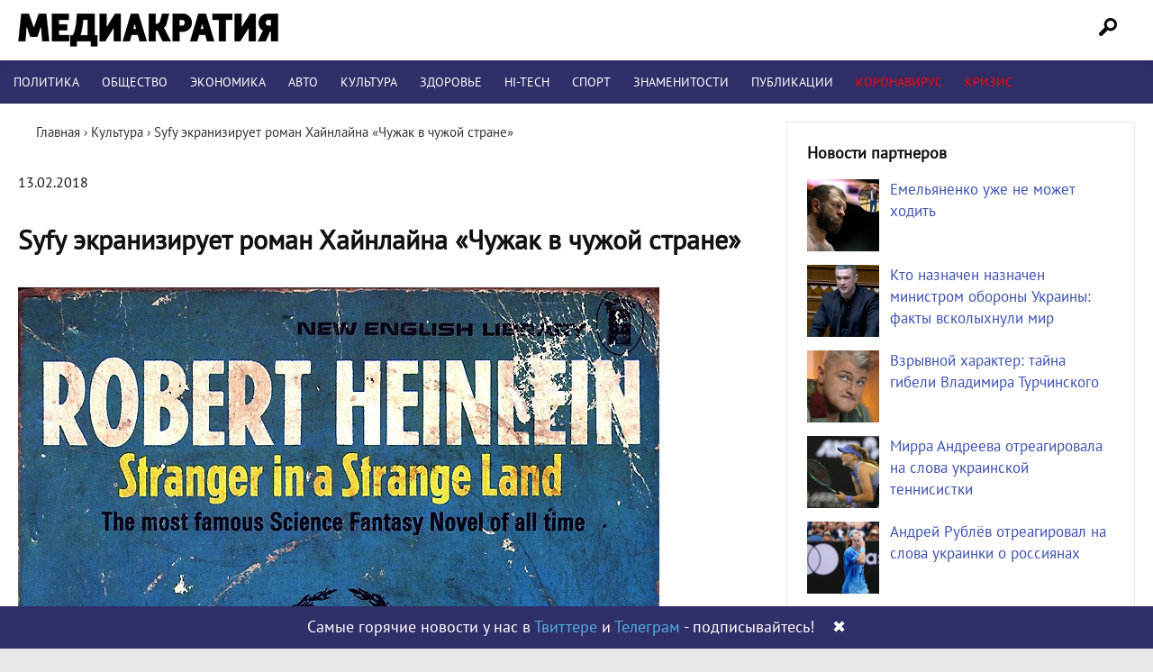

--- FILE ---
content_type: text/html; charset=UTF-8
request_url: https://mediacratia.ru/razvlechenija/syfy-ekraniziruet-chuzhak-v-chuzhoy-strane-haynlayna/
body_size: 19075
content:
<!DOCTYPE html>
<html lang="ru-RU" prefix="og: http://ogp.me/ns# article: http://ogp.me/ns/article# profile: http://ogp.me/ns/profile# fb: http://ogp.me/ns/fb#">
<head>
<meta charset="UTF-8" />

<link rel="profile" href="http://gmpg.org/xfn/11" />
<link rel="stylesheet" type="text/css" media="all" href="/wp-content/themes/mint/style.css?ver=1.1.4" />
<link rel="shortcut icon" href="/favicon.ico" type="image/x-icon">
<link rel="icon" href="/favicon.ico" type="image/x-icon">
<link rel="preload" href="/wp-content/themes/mint/fonts/PT_Sans.woff2" as="font" type="font/woff2" crossorigin="anonymous">
<meta name='robots' content='index, follow, max-image-preview:large, max-snippet:-1, max-video-preview:-1' />

	<!-- This site is optimized with the Yoast SEO plugin v21.1 - https://yoast.com/wordpress/plugins/seo/ -->
	<title>Syfy экранизирует роман Хайнлайна &laquo;Чужак в чужой стране&raquo; | Медиакратия</title>
	<meta name="description" content="Последние новости! Syfy экранизирует роман Хайнлайна &laquo;Чужак в чужой стране&raquo;. Интернет-издание Медиакратия" />
	<link rel="canonical" href="https://mediacratia.ru/razvlechenija/syfy-ekraniziruet-chuzhak-v-chuzhoy-strane-haynlayna/" />
	<meta property="og:locale" content="ru_RU" />
	<meta property="og:type" content="article" />
	<meta property="og:title" content="Syfy экранизирует роман Хайнлайна &laquo;Чужак в чужой стране&raquo; | Медиакратия" />
	<meta property="og:description" content="Последние новости! Syfy экранизирует роман Хайнлайна &laquo;Чужак в чужой стране&raquo;. Интернет-издание Медиакратия" />
	<meta property="og:url" content="https://mediacratia.ru/razvlechenija/syfy-ekraniziruet-chuzhak-v-chuzhoy-strane-haynlayna/" />
	<meta property="og:site_name" content="Медиакратия" />
	<meta property="article:published_time" content="2018-02-12T21:51:09+00:00" />
	<meta name="author" content="admin" />
	<meta name="twitter:card" content="summary_large_image" />
	<meta name="twitter:label1" content="Написано автором" />
	<meta name="twitter:data1" content="admin" />
	<script type="application/ld+json" class="yoast-schema-graph">{"@context":"https://schema.org","@graph":[{"@type":"Article","@id":"https://mediacratia.ru/razvlechenija/syfy-ekraniziruet-chuzhak-v-chuzhoy-strane-haynlayna/#article","isPartOf":{"@id":"https://mediacratia.ru/razvlechenija/syfy-ekraniziruet-chuzhak-v-chuzhoy-strane-haynlayna/"},"author":{"name":"admin","@id":"https://mediacratia.ru/#/schema/person/fc80cd3063d851274027ac2dd266768c"},"headline":"Syfy экранизирует роман Хайнлайна &laquo;Чужак в чужой стране&raquo;","datePublished":"2018-02-12T21:51:09+00:00","dateModified":"2018-02-12T21:51:09+00:00","mainEntityOfPage":{"@id":"https://mediacratia.ru/razvlechenija/syfy-ekraniziruet-chuzhak-v-chuzhoy-strane-haynlayna/"},"wordCount":152,"commentCount":0,"publisher":{"@id":"https://mediacratia.ru/#organization"},"articleSection":["Культура"],"inLanguage":"ru-RU","potentialAction":[{"@type":"CommentAction","name":"Comment","target":["https://mediacratia.ru/razvlechenija/syfy-ekraniziruet-chuzhak-v-chuzhoy-strane-haynlayna/#respond"]}]},{"@type":"WebPage","@id":"https://mediacratia.ru/razvlechenija/syfy-ekraniziruet-chuzhak-v-chuzhoy-strane-haynlayna/","url":"https://mediacratia.ru/razvlechenija/syfy-ekraniziruet-chuzhak-v-chuzhoy-strane-haynlayna/","name":"Syfy экранизирует роман Хайнлайна &laquo;Чужак в чужой стране&raquo; | Медиакратия","isPartOf":{"@id":"https://mediacratia.ru/#website"},"datePublished":"2018-02-12T21:51:09+00:00","dateModified":"2018-02-12T21:51:09+00:00","description":"Последние новости! Syfy экранизирует роман Хайнлайна &laquo;Чужак в чужой стране&raquo;. Интернет-издание Медиакратия","breadcrumb":{"@id":"https://mediacratia.ru/razvlechenija/syfy-ekraniziruet-chuzhak-v-chuzhoy-strane-haynlayna/#breadcrumb"},"inLanguage":"ru-RU","potentialAction":[{"@type":"ReadAction","target":["https://mediacratia.ru/razvlechenija/syfy-ekraniziruet-chuzhak-v-chuzhoy-strane-haynlayna/"]}]},{"@type":"BreadcrumbList","@id":"https://mediacratia.ru/razvlechenija/syfy-ekraniziruet-chuzhak-v-chuzhoy-strane-haynlayna/#breadcrumb","itemListElement":[{"@type":"ListItem","position":1,"name":"Home","item":"https://mediacratia.ru/"},{"@type":"ListItem","position":2,"name":"Syfy экранизирует роман Хайнлайна &laquo;Чужак в чужой стране&raquo;"}]},{"@type":"WebSite","@id":"https://mediacratia.ru/#website","url":"https://mediacratia.ru/","name":"Медиакратия","description":"Новости регионов, аналитика и мнения","publisher":{"@id":"https://mediacratia.ru/#organization"},"potentialAction":[{"@type":"SearchAction","target":{"@type":"EntryPoint","urlTemplate":"https://mediacratia.ru/?s={search_term_string}"},"query-input":"required name=search_term_string"}],"inLanguage":"ru-RU"},{"@type":"Organization","@id":"https://mediacratia.ru/#organization","name":"Медиакратия","url":"https://mediacratia.ru/","logo":{"@type":"ImageObject","inLanguage":"ru-RU","@id":"https://mediacratia.ru/#/schema/logo/image/","url":"https://mediacratia.ru/wp-content/uploads/2019/12/logo.png","contentUrl":"https://mediacratia.ru/wp-content/uploads/2019/12/logo.png","width":1000,"height":1000,"caption":"Медиакратия"},"image":{"@id":"https://mediacratia.ru/#/schema/logo/image/"}},{"@type":"Person","@id":"https://mediacratia.ru/#/schema/person/fc80cd3063d851274027ac2dd266768c","name":"admin","image":{"@type":"ImageObject","inLanguage":"ru-RU","@id":"https://mediacratia.ru/#/schema/person/image/","url":"https://secure.gravatar.com/avatar/9d5999ef53099530046ad224c24cae8e?s=96&d=mm&r=g","contentUrl":"https://secure.gravatar.com/avatar/9d5999ef53099530046ad224c24cae8e?s=96&d=mm&r=g","caption":"admin"}}]}</script>
	<!-- / Yoast SEO plugin. -->


<link rel='dns-prefetch' href='//ajax.googleapis.com' />
<link rel='stylesheet' id='wp-block-library-css' href='https://mediacratia.ru/wp-includes/css/dist/block-library/style.min.css?ver=6.1.9' type='text/css' media='all' />
<link rel='stylesheet' id='classic-theme-styles-css' href='https://mediacratia.ru/wp-includes/css/classic-themes.min.css?ver=1' type='text/css' media='all' />
<style id='global-styles-inline-css' type='text/css'>
body{--wp--preset--color--black: #000000;--wp--preset--color--cyan-bluish-gray: #abb8c3;--wp--preset--color--white: #ffffff;--wp--preset--color--pale-pink: #f78da7;--wp--preset--color--vivid-red: #cf2e2e;--wp--preset--color--luminous-vivid-orange: #ff6900;--wp--preset--color--luminous-vivid-amber: #fcb900;--wp--preset--color--light-green-cyan: #7bdcb5;--wp--preset--color--vivid-green-cyan: #00d084;--wp--preset--color--pale-cyan-blue: #8ed1fc;--wp--preset--color--vivid-cyan-blue: #0693e3;--wp--preset--color--vivid-purple: #9b51e0;--wp--preset--gradient--vivid-cyan-blue-to-vivid-purple: linear-gradient(135deg,rgba(6,147,227,1) 0%,rgb(155,81,224) 100%);--wp--preset--gradient--light-green-cyan-to-vivid-green-cyan: linear-gradient(135deg,rgb(122,220,180) 0%,rgb(0,208,130) 100%);--wp--preset--gradient--luminous-vivid-amber-to-luminous-vivid-orange: linear-gradient(135deg,rgba(252,185,0,1) 0%,rgba(255,105,0,1) 100%);--wp--preset--gradient--luminous-vivid-orange-to-vivid-red: linear-gradient(135deg,rgba(255,105,0,1) 0%,rgb(207,46,46) 100%);--wp--preset--gradient--very-light-gray-to-cyan-bluish-gray: linear-gradient(135deg,rgb(238,238,238) 0%,rgb(169,184,195) 100%);--wp--preset--gradient--cool-to-warm-spectrum: linear-gradient(135deg,rgb(74,234,220) 0%,rgb(151,120,209) 20%,rgb(207,42,186) 40%,rgb(238,44,130) 60%,rgb(251,105,98) 80%,rgb(254,248,76) 100%);--wp--preset--gradient--blush-light-purple: linear-gradient(135deg,rgb(255,206,236) 0%,rgb(152,150,240) 100%);--wp--preset--gradient--blush-bordeaux: linear-gradient(135deg,rgb(254,205,165) 0%,rgb(254,45,45) 50%,rgb(107,0,62) 100%);--wp--preset--gradient--luminous-dusk: linear-gradient(135deg,rgb(255,203,112) 0%,rgb(199,81,192) 50%,rgb(65,88,208) 100%);--wp--preset--gradient--pale-ocean: linear-gradient(135deg,rgb(255,245,203) 0%,rgb(182,227,212) 50%,rgb(51,167,181) 100%);--wp--preset--gradient--electric-grass: linear-gradient(135deg,rgb(202,248,128) 0%,rgb(113,206,126) 100%);--wp--preset--gradient--midnight: linear-gradient(135deg,rgb(2,3,129) 0%,rgb(40,116,252) 100%);--wp--preset--duotone--dark-grayscale: url('#wp-duotone-dark-grayscale');--wp--preset--duotone--grayscale: url('#wp-duotone-grayscale');--wp--preset--duotone--purple-yellow: url('#wp-duotone-purple-yellow');--wp--preset--duotone--blue-red: url('#wp-duotone-blue-red');--wp--preset--duotone--midnight: url('#wp-duotone-midnight');--wp--preset--duotone--magenta-yellow: url('#wp-duotone-magenta-yellow');--wp--preset--duotone--purple-green: url('#wp-duotone-purple-green');--wp--preset--duotone--blue-orange: url('#wp-duotone-blue-orange');--wp--preset--font-size--small: 13px;--wp--preset--font-size--medium: 20px;--wp--preset--font-size--large: 36px;--wp--preset--font-size--x-large: 42px;--wp--preset--spacing--20: 0.44rem;--wp--preset--spacing--30: 0.67rem;--wp--preset--spacing--40: 1rem;--wp--preset--spacing--50: 1.5rem;--wp--preset--spacing--60: 2.25rem;--wp--preset--spacing--70: 3.38rem;--wp--preset--spacing--80: 5.06rem;}:where(.is-layout-flex){gap: 0.5em;}body .is-layout-flow > .alignleft{float: left;margin-inline-start: 0;margin-inline-end: 2em;}body .is-layout-flow > .alignright{float: right;margin-inline-start: 2em;margin-inline-end: 0;}body .is-layout-flow > .aligncenter{margin-left: auto !important;margin-right: auto !important;}body .is-layout-constrained > .alignleft{float: left;margin-inline-start: 0;margin-inline-end: 2em;}body .is-layout-constrained > .alignright{float: right;margin-inline-start: 2em;margin-inline-end: 0;}body .is-layout-constrained > .aligncenter{margin-left: auto !important;margin-right: auto !important;}body .is-layout-constrained > :where(:not(.alignleft):not(.alignright):not(.alignfull)){max-width: var(--wp--style--global--content-size);margin-left: auto !important;margin-right: auto !important;}body .is-layout-constrained > .alignwide{max-width: var(--wp--style--global--wide-size);}body .is-layout-flex{display: flex;}body .is-layout-flex{flex-wrap: wrap;align-items: center;}body .is-layout-flex > *{margin: 0;}:where(.wp-block-columns.is-layout-flex){gap: 2em;}.has-black-color{color: var(--wp--preset--color--black) !important;}.has-cyan-bluish-gray-color{color: var(--wp--preset--color--cyan-bluish-gray) !important;}.has-white-color{color: var(--wp--preset--color--white) !important;}.has-pale-pink-color{color: var(--wp--preset--color--pale-pink) !important;}.has-vivid-red-color{color: var(--wp--preset--color--vivid-red) !important;}.has-luminous-vivid-orange-color{color: var(--wp--preset--color--luminous-vivid-orange) !important;}.has-luminous-vivid-amber-color{color: var(--wp--preset--color--luminous-vivid-amber) !important;}.has-light-green-cyan-color{color: var(--wp--preset--color--light-green-cyan) !important;}.has-vivid-green-cyan-color{color: var(--wp--preset--color--vivid-green-cyan) !important;}.has-pale-cyan-blue-color{color: var(--wp--preset--color--pale-cyan-blue) !important;}.has-vivid-cyan-blue-color{color: var(--wp--preset--color--vivid-cyan-blue) !important;}.has-vivid-purple-color{color: var(--wp--preset--color--vivid-purple) !important;}.has-black-background-color{background-color: var(--wp--preset--color--black) !important;}.has-cyan-bluish-gray-background-color{background-color: var(--wp--preset--color--cyan-bluish-gray) !important;}.has-white-background-color{background-color: var(--wp--preset--color--white) !important;}.has-pale-pink-background-color{background-color: var(--wp--preset--color--pale-pink) !important;}.has-vivid-red-background-color{background-color: var(--wp--preset--color--vivid-red) !important;}.has-luminous-vivid-orange-background-color{background-color: var(--wp--preset--color--luminous-vivid-orange) !important;}.has-luminous-vivid-amber-background-color{background-color: var(--wp--preset--color--luminous-vivid-amber) !important;}.has-light-green-cyan-background-color{background-color: var(--wp--preset--color--light-green-cyan) !important;}.has-vivid-green-cyan-background-color{background-color: var(--wp--preset--color--vivid-green-cyan) !important;}.has-pale-cyan-blue-background-color{background-color: var(--wp--preset--color--pale-cyan-blue) !important;}.has-vivid-cyan-blue-background-color{background-color: var(--wp--preset--color--vivid-cyan-blue) !important;}.has-vivid-purple-background-color{background-color: var(--wp--preset--color--vivid-purple) !important;}.has-black-border-color{border-color: var(--wp--preset--color--black) !important;}.has-cyan-bluish-gray-border-color{border-color: var(--wp--preset--color--cyan-bluish-gray) !important;}.has-white-border-color{border-color: var(--wp--preset--color--white) !important;}.has-pale-pink-border-color{border-color: var(--wp--preset--color--pale-pink) !important;}.has-vivid-red-border-color{border-color: var(--wp--preset--color--vivid-red) !important;}.has-luminous-vivid-orange-border-color{border-color: var(--wp--preset--color--luminous-vivid-orange) !important;}.has-luminous-vivid-amber-border-color{border-color: var(--wp--preset--color--luminous-vivid-amber) !important;}.has-light-green-cyan-border-color{border-color: var(--wp--preset--color--light-green-cyan) !important;}.has-vivid-green-cyan-border-color{border-color: var(--wp--preset--color--vivid-green-cyan) !important;}.has-pale-cyan-blue-border-color{border-color: var(--wp--preset--color--pale-cyan-blue) !important;}.has-vivid-cyan-blue-border-color{border-color: var(--wp--preset--color--vivid-cyan-blue) !important;}.has-vivid-purple-border-color{border-color: var(--wp--preset--color--vivid-purple) !important;}.has-vivid-cyan-blue-to-vivid-purple-gradient-background{background: var(--wp--preset--gradient--vivid-cyan-blue-to-vivid-purple) !important;}.has-light-green-cyan-to-vivid-green-cyan-gradient-background{background: var(--wp--preset--gradient--light-green-cyan-to-vivid-green-cyan) !important;}.has-luminous-vivid-amber-to-luminous-vivid-orange-gradient-background{background: var(--wp--preset--gradient--luminous-vivid-amber-to-luminous-vivid-orange) !important;}.has-luminous-vivid-orange-to-vivid-red-gradient-background{background: var(--wp--preset--gradient--luminous-vivid-orange-to-vivid-red) !important;}.has-very-light-gray-to-cyan-bluish-gray-gradient-background{background: var(--wp--preset--gradient--very-light-gray-to-cyan-bluish-gray) !important;}.has-cool-to-warm-spectrum-gradient-background{background: var(--wp--preset--gradient--cool-to-warm-spectrum) !important;}.has-blush-light-purple-gradient-background{background: var(--wp--preset--gradient--blush-light-purple) !important;}.has-blush-bordeaux-gradient-background{background: var(--wp--preset--gradient--blush-bordeaux) !important;}.has-luminous-dusk-gradient-background{background: var(--wp--preset--gradient--luminous-dusk) !important;}.has-pale-ocean-gradient-background{background: var(--wp--preset--gradient--pale-ocean) !important;}.has-electric-grass-gradient-background{background: var(--wp--preset--gradient--electric-grass) !important;}.has-midnight-gradient-background{background: var(--wp--preset--gradient--midnight) !important;}.has-small-font-size{font-size: var(--wp--preset--font-size--small) !important;}.has-medium-font-size{font-size: var(--wp--preset--font-size--medium) !important;}.has-large-font-size{font-size: var(--wp--preset--font-size--large) !important;}.has-x-large-font-size{font-size: var(--wp--preset--font-size--x-large) !important;}
.wp-block-navigation a:where(:not(.wp-element-button)){color: inherit;}
:where(.wp-block-columns.is-layout-flex){gap: 2em;}
.wp-block-pullquote{font-size: 1.5em;line-height: 1.6;}
</style>
<link rel='stylesheet' id='wpdiscuz-frontend-css-css' href='https://mediacratia.ru/wp-content/plugins/wpdiscuz/themes/default/style.css?ver=7.6.45' type='text/css' media='all' />
<style id='wpdiscuz-frontend-css-inline-css' type='text/css'>
 #wpdcom .wpd-blog-administrator .wpd-comment-label{color:#ffffff;background-color:#302F69;border:none}#wpdcom .wpd-blog-administrator .wpd-comment-author, #wpdcom .wpd-blog-administrator .wpd-comment-author a{color:#302F69}#wpdcom.wpd-layout-1 .wpd-comment .wpd-blog-administrator .wpd-avatar img{border-color:#302F69}#wpdcom.wpd-layout-2 .wpd-comment.wpd-reply .wpd-comment-wrap.wpd-blog-administrator{border-left:3px solid #302F69}#wpdcom.wpd-layout-2 .wpd-comment .wpd-blog-administrator .wpd-avatar img{border-bottom-color:#302F69}#wpdcom.wpd-layout-3 .wpd-blog-administrator .wpd-comment-subheader{border-top:1px dashed #302F69}#wpdcom.wpd-layout-3 .wpd-reply .wpd-blog-administrator .wpd-comment-right{border-left:1px solid #302F69}#wpdcom .wpd-blog-editor .wpd-comment-label{color:#ffffff;background-color:#302F69;border:none}#wpdcom .wpd-blog-editor .wpd-comment-author, #wpdcom .wpd-blog-editor .wpd-comment-author a{color:#302F69}#wpdcom.wpd-layout-1 .wpd-comment .wpd-blog-editor .wpd-avatar img{border-color:#302F69}#wpdcom.wpd-layout-2 .wpd-comment.wpd-reply .wpd-comment-wrap.wpd-blog-editor{border-left:3px solid #302F69}#wpdcom.wpd-layout-2 .wpd-comment .wpd-blog-editor .wpd-avatar img{border-bottom-color:#302F69}#wpdcom.wpd-layout-3 .wpd-blog-editor .wpd-comment-subheader{border-top:1px dashed #302F69}#wpdcom.wpd-layout-3 .wpd-reply .wpd-blog-editor .wpd-comment-right{border-left:1px solid #302F69}#wpdcom .wpd-blog-author .wpd-comment-label{color:#ffffff;background-color:#302F69;border:none}#wpdcom .wpd-blog-author .wpd-comment-author, #wpdcom .wpd-blog-author .wpd-comment-author a{color:#302F69}#wpdcom.wpd-layout-1 .wpd-comment .wpd-blog-author .wpd-avatar img{border-color:#302F69}#wpdcom.wpd-layout-2 .wpd-comment .wpd-blog-author .wpd-avatar img{border-bottom-color:#302F69}#wpdcom.wpd-layout-3 .wpd-blog-author .wpd-comment-subheader{border-top:1px dashed #302F69}#wpdcom.wpd-layout-3 .wpd-reply .wpd-blog-author .wpd-comment-right{border-left:1px solid #302F69}#wpdcom .wpd-blog-contributor .wpd-comment-label{color:#ffffff;background-color:#302F69;border:none}#wpdcom .wpd-blog-contributor .wpd-comment-author, #wpdcom .wpd-blog-contributor .wpd-comment-author a{color:#302F69}#wpdcom.wpd-layout-1 .wpd-comment .wpd-blog-contributor .wpd-avatar img{border-color:#302F69}#wpdcom.wpd-layout-2 .wpd-comment .wpd-blog-contributor .wpd-avatar img{border-bottom-color:#302F69}#wpdcom.wpd-layout-3 .wpd-blog-contributor .wpd-comment-subheader{border-top:1px dashed #302F69}#wpdcom.wpd-layout-3 .wpd-reply .wpd-blog-contributor .wpd-comment-right{border-left:1px solid #302F69}#wpdcom .wpd-blog-subscriber .wpd-comment-label{color:#ffffff;background-color:#302F69;border:none}#wpdcom .wpd-blog-subscriber .wpd-comment-author, #wpdcom .wpd-blog-subscriber .wpd-comment-author a{color:#302F69}#wpdcom.wpd-layout-2 .wpd-comment .wpd-blog-subscriber .wpd-avatar img{border-bottom-color:#302F69}#wpdcom.wpd-layout-3 .wpd-blog-subscriber .wpd-comment-subheader{border-top:1px dashed #302F69}#wpdcom .wpd-blog-wpseo_manager .wpd-comment-label{color:#ffffff;background-color:#302F69;border:none}#wpdcom .wpd-blog-wpseo_manager .wpd-comment-author, #wpdcom .wpd-blog-wpseo_manager .wpd-comment-author a{color:#302F69}#wpdcom.wpd-layout-1 .wpd-comment .wpd-blog-wpseo_manager .wpd-avatar img{border-color:#302F69}#wpdcom.wpd-layout-2 .wpd-comment .wpd-blog-wpseo_manager .wpd-avatar img{border-bottom-color:#302F69}#wpdcom.wpd-layout-3 .wpd-blog-wpseo_manager .wpd-comment-subheader{border-top:1px dashed #302F69}#wpdcom.wpd-layout-3 .wpd-reply .wpd-blog-wpseo_manager .wpd-comment-right{border-left:1px solid #302F69}#wpdcom .wpd-blog-wpseo_editor .wpd-comment-label{color:#ffffff;background-color:#302F69;border:none}#wpdcom .wpd-blog-wpseo_editor .wpd-comment-author, #wpdcom .wpd-blog-wpseo_editor .wpd-comment-author a{color:#302F69}#wpdcom.wpd-layout-1 .wpd-comment .wpd-blog-wpseo_editor .wpd-avatar img{border-color:#302F69}#wpdcom.wpd-layout-2 .wpd-comment .wpd-blog-wpseo_editor .wpd-avatar img{border-bottom-color:#302F69}#wpdcom.wpd-layout-3 .wpd-blog-wpseo_editor .wpd-comment-subheader{border-top:1px dashed #302F69}#wpdcom.wpd-layout-3 .wpd-reply .wpd-blog-wpseo_editor .wpd-comment-right{border-left:1px solid #302F69}#wpdcom .wpd-blog-post_author .wpd-comment-label{color:#ffffff;background-color:#302F69;border:none}#wpdcom .wpd-blog-post_author .wpd-comment-author, #wpdcom .wpd-blog-post_author .wpd-comment-author a{color:#302F69}#wpdcom .wpd-blog-post_author .wpd-avatar img{border-color:#302F69}#wpdcom.wpd-layout-1 .wpd-comment .wpd-blog-post_author .wpd-avatar img{border-color:#302F69}#wpdcom.wpd-layout-2 .wpd-comment.wpd-reply .wpd-comment-wrap.wpd-blog-post_author{border-left:3px solid #302F69}#wpdcom.wpd-layout-2 .wpd-comment .wpd-blog-post_author .wpd-avatar img{border-bottom-color:#302F69}#wpdcom.wpd-layout-3 .wpd-blog-post_author .wpd-comment-subheader{border-top:1px dashed #302F69}#wpdcom.wpd-layout-3 .wpd-reply .wpd-blog-post_author .wpd-comment-right{border-left:1px solid #302F69}#wpdcom .wpd-blog-guest .wpd-comment-label{color:#ffffff;background-color:#302F69;border:none}#wpdcom .wpd-blog-guest .wpd-comment-author, #wpdcom .wpd-blog-guest .wpd-comment-author a{color:#302F69}#wpdcom.wpd-layout-3 .wpd-blog-guest .wpd-comment-subheader{border-top:1px dashed #302F69}#comments, #respond, .comments-area, #wpdcom{}#wpdcom .ql-editor > *{color:#777777}#wpdcom .ql-editor::before{}#wpdcom .ql-toolbar{border:1px solid #DDDDDD;border-top:none}#wpdcom .ql-container{border:1px solid #DDDDDD;border-bottom:none}#wpdcom .wpd-form-row .wpdiscuz-item input[type="text"], #wpdcom .wpd-form-row .wpdiscuz-item input[type="email"], #wpdcom .wpd-form-row .wpdiscuz-item input[type="url"], #wpdcom .wpd-form-row .wpdiscuz-item input[type="color"], #wpdcom .wpd-form-row .wpdiscuz-item input[type="date"], #wpdcom .wpd-form-row .wpdiscuz-item input[type="datetime"], #wpdcom .wpd-form-row .wpdiscuz-item input[type="datetime-local"], #wpdcom .wpd-form-row .wpdiscuz-item input[type="month"], #wpdcom .wpd-form-row .wpdiscuz-item input[type="number"], #wpdcom .wpd-form-row .wpdiscuz-item input[type="time"], #wpdcom textarea, #wpdcom select{border:1px solid #DDDDDD;color:#777777}#wpdcom .wpd-form-row .wpdiscuz-item textarea{border:1px solid #DDDDDD}#wpdcom input::placeholder, #wpdcom textarea::placeholder, #wpdcom input::-moz-placeholder, #wpdcom textarea::-webkit-input-placeholder{}#wpdcom .wpd-comment-text{color:#777777}#wpdcom .wpd-thread-head .wpd-thread-info{border-bottom:2px solid #302F69}#wpdcom .wpd-thread-head .wpd-thread-info.wpd-reviews-tab svg{fill:#302F69}#wpdcom .wpd-thread-head .wpdiscuz-user-settings{border-bottom:2px solid #302F69}#wpdcom .wpd-thread-head .wpdiscuz-user-settings:hover{color:#302F69}#wpdcom .wpd-comment .wpd-follow-link:hover{color:#302F69}#wpdcom .wpd-comment-status .wpd-sticky{color:#302F69}#wpdcom .wpd-thread-filter .wpdf-active{color:#302F69;border-bottom-color:#302F69}#wpdcom .wpd-comment-info-bar{border:1px dashed #5a5987;background:#ebebf0}#wpdcom .wpd-comment-info-bar .wpd-current-view i{color:#302F69}#wpdcom .wpd-filter-view-all:hover{background:#302F69}#wpdcom .wpdiscuz-item .wpdiscuz-rating > label{color:#DDDDDD}#wpdcom .wpdiscuz-item .wpdiscuz-rating:not(:checked) > label:hover, .wpdiscuz-rating:not(:checked) > label:hover ~ label{}#wpdcom .wpdiscuz-item .wpdiscuz-rating > input ~ label:hover, #wpdcom .wpdiscuz-item .wpdiscuz-rating > input:not(:checked) ~ label:hover ~ label, #wpdcom .wpdiscuz-item .wpdiscuz-rating > input:not(:checked) ~ label:hover ~ label{color:#FFED85}#wpdcom .wpdiscuz-item .wpdiscuz-rating > input:checked ~ label:hover, #wpdcom .wpdiscuz-item .wpdiscuz-rating > input:checked ~ label:hover, #wpdcom .wpdiscuz-item .wpdiscuz-rating > label:hover ~ input:checked ~ label, #wpdcom .wpdiscuz-item .wpdiscuz-rating > input:checked + label:hover ~ label, #wpdcom .wpdiscuz-item .wpdiscuz-rating > input:checked ~ label:hover ~ label, .wpd-custom-field .wcf-active-star, #wpdcom .wpdiscuz-item .wpdiscuz-rating > input:checked ~ label{color:#FFD700}#wpd-post-rating .wpd-rating-wrap .wpd-rating-stars svg .wpd-star{fill:#DDDDDD}#wpd-post-rating .wpd-rating-wrap .wpd-rating-stars svg .wpd-active{fill:#FFD700}#wpd-post-rating .wpd-rating-wrap .wpd-rate-starts svg .wpd-star{fill:#DDDDDD}#wpd-post-rating .wpd-rating-wrap .wpd-rate-starts:hover svg .wpd-star{fill:#FFED85}#wpd-post-rating.wpd-not-rated .wpd-rating-wrap .wpd-rate-starts svg:hover ~ svg .wpd-star{fill:#DDDDDD}.wpdiscuz-post-rating-wrap .wpd-rating .wpd-rating-wrap .wpd-rating-stars svg .wpd-star{fill:#DDDDDD}.wpdiscuz-post-rating-wrap .wpd-rating .wpd-rating-wrap .wpd-rating-stars svg .wpd-active{fill:#FFD700}#wpdcom .wpd-comment .wpd-follow-active{color:#ff7a00}#wpdcom .page-numbers{color:#555;border:#555 1px solid}#wpdcom span.current{background:#555}#wpdcom.wpd-layout-1 .wpd-new-loaded-comment > .wpd-comment-wrap > .wpd-comment-right{background:#FFFAD6}#wpdcom.wpd-layout-2 .wpd-new-loaded-comment.wpd-comment > .wpd-comment-wrap > .wpd-comment-right{background:#FFFAD6}#wpdcom.wpd-layout-2 .wpd-new-loaded-comment.wpd-comment.wpd-reply > .wpd-comment-wrap > .wpd-comment-right{background:transparent}#wpdcom.wpd-layout-2 .wpd-new-loaded-comment.wpd-comment.wpd-reply > .wpd-comment-wrap{background:#FFFAD6}#wpdcom.wpd-layout-3 .wpd-new-loaded-comment.wpd-comment > .wpd-comment-wrap > .wpd-comment-right{background:#FFFAD6}#wpdcom .wpd-follow:hover i, #wpdcom .wpd-unfollow:hover i, #wpdcom .wpd-comment .wpd-follow-active:hover i{color:#302F69}#wpdcom .wpdiscuz-readmore{cursor:pointer;color:#302F69}.wpd-custom-field .wcf-pasiv-star, #wpcomm .wpdiscuz-item .wpdiscuz-rating > label{color:#DDDDDD}.wpd-wrapper .wpd-list-item.wpd-active{border-top:3px solid #302F69}#wpdcom.wpd-layout-2 .wpd-comment.wpd-reply.wpd-unapproved-comment .wpd-comment-wrap{border-left:3px solid #FFFAD6}#wpdcom.wpd-layout-3 .wpd-comment.wpd-reply.wpd-unapproved-comment .wpd-comment-right{border-left:1px solid #FFFAD6}#wpdcom .wpd-prim-button{background-color:#302F69;color:#FFFFFF}#wpdcom .wpd_label__check i.wpdicon-on{color:#302F69;border:1px solid #9897b4}#wpd-bubble-wrapper #wpd-bubble-all-comments-count{color:#1DB99A}#wpd-bubble-wrapper > div{background-color:#1DB99A}#wpd-bubble-wrapper > #wpd-bubble #wpd-bubble-add-message{background-color:#1DB99A}#wpd-bubble-wrapper > #wpd-bubble #wpd-bubble-add-message::before{border-left-color:#1DB99A;border-right-color:#1DB99A}#wpd-bubble-wrapper.wpd-right-corner > #wpd-bubble #wpd-bubble-add-message::before{border-left-color:#1DB99A;border-right-color:#1DB99A}.wpd-inline-icon-wrapper path.wpd-inline-icon-first{fill:#1DB99A}.wpd-inline-icon-count{background-color:#1DB99A}.wpd-inline-icon-count::before{border-right-color:#1DB99A}.wpd-inline-form-wrapper::before{border-bottom-color:#1DB99A}.wpd-inline-form-question{background-color:#1DB99A}.wpd-inline-form{background-color:#1DB99A}.wpd-last-inline-comments-wrapper{border-color:#1DB99A}.wpd-last-inline-comments-wrapper::before{border-bottom-color:#1DB99A}.wpd-last-inline-comments-wrapper .wpd-view-all-inline-comments{background:#1DB99A}.wpd-last-inline-comments-wrapper .wpd-view-all-inline-comments:hover,.wpd-last-inline-comments-wrapper .wpd-view-all-inline-comments:active,.wpd-last-inline-comments-wrapper .wpd-view-all-inline-comments:focus{background-color:#1DB99A}#wpdcom .ql-snow .ql-tooltip[data-mode="link"]::before{content:"Введите ссылку:"}#wpdcom .ql-snow .ql-tooltip.ql-editing a.ql-action::after{content:"Сохранить"}.comments-area{width:auto}#wc-comment-header .wpdiscuz-comment-count .wpd-cc-value{background:#302F69}#wpcomm .wc-field-textarea .wpdiscuz-textarea-wrap{background:#C5C5C5}#wpcomm .wc-form-footer{padding-top:13px;padding-bottom:20px}#wpcomm .wc-thread-wrapper{margin-top:8px}#wpcomm .wpdiscuz-form-bottom-bar{padding:18px 10px 0px 10px}.wpdiscuz-front-actions{margin-top:20px}#wpcomm .wc-field-textarea{margin-bottom:0px}#wpcomm .wc_comm_form .wc-field-comment{margin:5px auto 0 auto}
</style>
<link rel='stylesheet' id='wpdiscuz-fa-css' href='https://mediacratia.ru/wp-content/plugins/wpdiscuz/assets/third-party/font-awesome-5.13.0/css/fa.min.css?ver=7.6.45' type='text/css' media='all' />
<link rel='stylesheet' id='wpdiscuz-combo-css-css' href='https://mediacratia.ru/wp-content/plugins/wpdiscuz/assets/css/wpdiscuz-combo.min.css?ver=6.1.9' type='text/css' media='all' />
		<script>
			document.documentElement.className = document.documentElement.className.replace( 'no-js', 'js' );
		</script>
				<style>
			.no-js img.lazyload { display: none; }
			figure.wp-block-image img.lazyloading { min-width: 150px; }
							.lazyload, .lazyloading { opacity: 0; }
				.lazyloaded {
					opacity: 1;
					transition: opacity 400ms;
					transition-delay: 0ms;
				}
					</style>
		<meta name="viewport" content="width=device-width">
	
<!-- <script async src="https://pagead2.googlesyndication.com/pagead/js/adsbygoogle.js"></script> -->
<!-- <script>
     (adsbygoogle = window.adsbygoogle || []).push({
          google_ad_client: "ca-pub-5750216278090482",
          enable_page_level_ads: true
     });
</script> -->
	
<!-- Yandex.Metrika counter -->
<script type="text/javascript" >
   (function(m,e,t,r,i,k,a){m[i]=m[i]||function(){(m[i].a=m[i].a||[]).push(arguments)};
   m[i].l=1*new Date();k=e.createElement(t),a=e.getElementsByTagName(t)[0],k.async=1,k.src=r,a.parentNode.insertBefore(k,a)})
   (window, document, "script", "https://mc.yandex.ru/metrika/tag.js", "ym");

   ym(54452725, "init", {
        clickmap:true,
        trackLinks:true,
        accurateTrackBounce:true,
        webvisor:true
   });
</script>
<noscript><div><img src="https://mc.yandex.ru/watch/54452725" style="position:absolute; left:-9999px;" alt="" /></div></noscript>
<!-- /Yandex.Metrika counter -->
	
	<!-- Global site tag (gtag.js) - Google Analytics -->
<script async src="https://www.googletagmanager.com/gtag/js?id=UA-154397881-1"></script>
<script>
  window.dataLayer = window.dataLayer || [];
  function gtag(){dataLayer.push(arguments);}
  gtag('js', new Date());

  gtag('config', 'UA-154397881-1');
</script>
	
	
</head>
	
<body itemscope="itemscope" itemtype="http://schema.org/WebPage">
	
	<!-- Rating Mail.ru counter -->
<script type="text/javascript">
var _tmr = window._tmr || (window._tmr = []);
_tmr.push({id: "1068238", type: "pageView", start: (new Date()).getTime()});
(function (d, w, id) {
  if (d.getElementById(id)) return;
  var ts = d.createElement("script"); ts.type = "text/javascript"; ts.async = true; ts.id = id;
  ts.src = "https://top-fwz1.mail.ru/js/code.js";
  var f = function () {var s = d.getElementsByTagName("script")[0]; s.parentNode.insertBefore(ts, s);};
  if (w.opera == "[object Opera]") { d.addEventListener("DOMContentLoaded", f, false); } else { f(); }
})(document, window, "topmailru-code");
</script><noscript><div>
<img src="https://top-fwz1.mail.ru/counter?id=1068238;js=na" style="border:0;position:absolute;left:-9999px;" alt="Top.Mail.Ru" />
</div></noscript>
<!-- //Rating Mail.ru counter -->
	
<div class="page">	
	<header itemscope itemtype="http://schema.org/WPHeader" class="cf" role="banner">
		<div class="row cf">
			<div id="site-title">
					<a href="/" data-wpel-link="internal"><span>Медиакратия</span></a>
			</div>	
			
			<div id="sb-search" class="sb-search">
			    <form action="/" method="get">
			        <input name="s" id="s" class="sb-search-input" placeholder="Введите слово..." type="search" value="">
			        <input class="sb-search-submit" type="submit" value="">
			        <span class="sb-icon-search"></span>
			    </form>
			</div>
		</div>
	</header>		<div id="menu">
	  			<div id="icon" class="icon">&#9776;</div>
	 			<div id="items" class="items showitems">
					<ul>

<li><a href="/politik/" data-wpel-link="internal">Политика</a></li>
<li><a href="/news/" data-wpel-link="internal">Общество</a></li>
<li><a href="/ekonomik/" data-wpel-link="internal">Экономика</a></li>
<li><a href="/car" data-wpel-link="internal">Авто</a></li>
<li><a href="/razvlechenija/" data-wpel-link="internal">Культура</a></li>
<li><a href="/medicina" data-wpel-link="internal">Здоровье</a></li>
<li><a href="/hi-tech/" data-wpel-link="internal">Hi-Tech</a></li>
<li><a href="/sports/" data-wpel-link="internal">Спорт</a></li>
<li><a href="/znamenitosti/" data-wpel-link="internal">Знаменитости</a></li>
<li><a href="/publikacii/" data-wpel-link="internal">Публикации</a></li>
<li><a class="over" href="/koronavirus/" data-wpel-link="internal">Коронавирус</a></li>
<li><a class="over" href="/krizis/" data-wpel-link="internal">Кризис</a></li>	
			</ul></div>
			</div>
	<div class="wrapper">
		<div class="wrap">
	<div class="ingrid in-thirds content-single">
		
		<div id="content_rb_122043" class="content_rb" data-id="122043"></div>
		
		<div id="art2" class="unit span-two post">
	<div class="field-unit">
		<div class="breadcrumbs" itemscope itemtype="http://schema.org/BreadcrumbList"><span itemprop="itemListElement" itemscope itemtype="http://schema.org/ListItem"><a class="breadcrumbs__link" href="https://mediacratia.ru/" itemprop="item" data-wpel-link="internal"><span itemprop="name">Главная</span></a><meta itemprop="position" content="1" /></span><span class="breadcrumbs__separator"> › </span><span itemprop="itemListElement" itemscope itemtype="http://schema.org/ListItem"><a class="breadcrumbs__link" href="https://mediacratia.ru/razvlechenija/" itemprop="item" data-wpel-link="internal"><span itemprop="name">Культура</span></a><meta itemprop="position" content="2" /></span><span class="breadcrumbs__separator"> › </span><span class="breadcrumbs__current">Syfy экранизирует роман Хайнлайна &laquo;Чужак в чужой стране&raquo;</span></div><!-- .breadcrumbs -->	   </div>
				<div class="header-page-content"	> 

										  <div class="page-content"	>
				<div class="field-unit"> <p class="meta-post">  <span class="tg_time">13.02.2018</span> </p>	
				 
				<h1 class="tg_h1" itemprop="name">Syfy экранизирует роман Хайнлайна &laquo;Чужак в чужой стране&raquo;</h1>
			
   </div>

				<article class="post-content" itemprop="articleBody">
					
					<p><img decoding="async"   alt="Syfy экранизирует роман Хайнлайна &laquo;Чужак в чужой стране&raquo;" title="Syfy экранизирует роман Хайнлайна &laquo;Чужак в чужой стране&raquo;" data-src="/wp-content/uploads/2018/6/syfy-ekraniziruet-chuzhak-v-chuzhoy-strane-haynlayna_1.jpg" class="lazyload" src="[data-uri]"><noscript><img decoding="async" src="/wp-content/uploads/2018/6/syfy-ekraniziruet-chuzhak-v-chuzhoy-strane-haynlayna_1.jpg"  alt="Syfy экранизирует роман Хайнлайна &laquo;Чужак в чужой стране&raquo;" title="Syfy экранизирует роман Хайнлайна &laquo;Чужак в чужой стране&raquo;"></noscript></p>
<p>
<figure>
<figcaption class="wp-caption-text">
<p>Логотип канала Syfy. Фото: Syfy/QuoteAddicts</p>
</figcaption>
</figure>
<p>Фантастический шедевр <strong>Роберта Хайнлайна</strong> &laquo;<strong>Чужак в чужой стране</strong>&raquo; (<em>Stranger in a Strange Land</em>) будет адаптирован для ТВ. За право показа сериала борется канал <strong>Syfy</strong>, сообщает <strong>Deadline</strong>.</p> <div id="content_rb_124229" class="content_rb" data-id="124229"></div> 
<p>&laquo;<strong>Чужак в чужой стране</strong>&raquo; расскажет о <strong>Валентайне Майкле Смите</strong>. После гибели команды исследовательского судна межпланетной экспедиции, новорожденный <strong>Майк</strong> воспитывается марсианами. Спустя годы &laquo;марсианский <strong>Маугли</strong>&raquo; возвращается на родную планету, чтобы навсегда изменить ее судьбу.</p>
<p>Философский роман долго шел к читателю и после выхода получил весь спектр критических отзывов – от уничижительных до восторженных. Тем не менее, спустя годы &laquo;<strong>Чужак в чужой стране</strong>&raquo; считается одним из лучших произведений <strong>Хайнлайна</strong>. Роман о новом мессии награжден премией &laquo;<strong>Хьюго</strong>&raquo; и включен Библиотекой Конгресса в список книг, сформировавших современную Америку.</p>
<p>Производством сериала для канала <strong>Syfy</strong> займутся <strong>Paramount Television</strong> и студия продюсера <strong>Скотта Рудина</strong> (&laquo;<strong>Кремниевая долина</strong>&raquo;).</p></p>

					<!-- mediacratia.ru - Дополнительный рекламный блок-->
					<div class="ads-block">
						<div id="content_rb_122044" class="content_rb" data-id="122044"></div>
					</div>

					    <div class="wpdiscuz_top_clearing"></div>
    <div id='comments' class='comments-area'><div id='respond' style='width: 0;height: 0;clear: both;margin: 0;padding: 0;'></div>    <div id="wpdcom" class="wpdiscuz_unauth wpd-default wpd-layout-1 wpd-comments-open">
                    <div class="wc_social_plugin_wrapper">
                            </div>
            <div class="wpd-form-wrap">
                <div class="wpd-form-head">
                                        <div class="wpd-auth">
                                                <div class="wpd-login">
                                                    </div>
                    </div>
                </div>
                                        <div
            class="wpd-form wpd-form-wrapper wpd-main-form-wrapper" id='wpd-main-form-wrapper-0_0'>
                                        <form  method="post" enctype="multipart/form-data" data-uploading="false" class="wpd_comm_form wpd_main_comm_form"                >
                                        <div class="wpd-field-comment">
                        <div class="wpdiscuz-item wc-field-textarea">
                            <div class="wpdiscuz-textarea-wrap ">
                                                                                                        <div class="wpd-avatar">
                                        <img alt='guest'  data-srcset='https://secure.gravatar.com/avatar/3198a9120478e44e546b0f05e14bdf8b?s=112&#038;d=mm&#038;r=g 2x'  height='56' width='56' decoding='async' data-src='https://secure.gravatar.com/avatar/3198a9120478e44e546b0f05e14bdf8b?s=56&#038;d=mm&#038;r=g' class='avatar avatar-56 photo lazyload' src='[data-uri]' /><noscript><img alt='guest' src='https://secure.gravatar.com/avatar/3198a9120478e44e546b0f05e14bdf8b?s=56&#038;d=mm&#038;r=g' srcset='https://secure.gravatar.com/avatar/3198a9120478e44e546b0f05e14bdf8b?s=112&#038;d=mm&#038;r=g 2x' class='avatar avatar-56 photo' height='56' width='56' decoding='async'/></noscript>                                    </div>
                                                <div id="wpd-editor-wraper-0_0" style="display: none;">
                <div id="wpd-editor-char-counter-0_0"
                     class="wpd-editor-char-counter"></div>
                <label style="display: none;" for="wc-textarea-0_0">Label</label>
                <textarea id="wc-textarea-0_0" name="wc_comment"
                          class="wc_comment wpd-field"></textarea>
                <div id="wpd-editor-0_0"></div>
                        <div id="wpd-editor-toolbar-0_0">
                            <button title="Жирный"
                        class="ql-bold"  ></button>
                                <button title="Курсив"
                        class="ql-italic"  ></button>
                                <button title="Подчеркивание"
                        class="ql-underline"  ></button>
                                <button title="Зачеркивание"
                        class="ql-strike"  ></button>
                                <button title="Упорядоченный список"
                        class="ql-list" value='ordered' ></button>
                                <button title="Неупорядоченный список"
                        class="ql-list" value='bullet' ></button>
                                <button title="Цитата"
                        class="ql-blockquote"  ></button>
                                <button title="Блок кода"
                        class="ql-code-block"  ></button>
                                <button title="Ссылка"
                        class="ql-link"  ></button>
                                <button title="Исходный код"
                        class="ql-sourcecode"  data-wpde_button_name='sourcecode'>{}</button>
                                <button title="Спойлер"
                        class="ql-spoiler"  data-wpde_button_name='spoiler'>[+]</button>
                            <div class="wpd-editor-buttons-right">
                <span class='wmu-upload-wrap' wpd-tooltip='Прикрепить изображение к этому комментарию' wpd-tooltip-position='left'><label class='wmu-add'><i class='far fa-image'></i><input style='display:none;' class='wmu-add-files' type='file' name='wmu_files'  accept='image/*'/></label></span>            </div>
        </div>
                    </div>
                                        </div>
                        </div>
                    </div>
                    <div class="wpd-form-foot" style='display:none;'>
                        <div class="wpdiscuz-textarea-foot">
                                                        <div class="wpdiscuz-button-actions"><div class='wmu-action-wrap'><div class='wmu-tabs wmu-images-tab wmu-hide'></div></div></div>
                        </div>
                                <div class="wpd-form-row">
                    <div class="wpd-form-col-left">
                        <div class="wpdiscuz-item wc_name-wrapper wpd-has-icon">
                                    <div class="wpd-field-icon"><i
                            class="fas fa-user"></i>
                    </div>
                                    <input id="wc_name-0_0" value="" required='required' aria-required='true'                       class="wc_name wpd-field" type="text"
                       name="wc_name"
                       placeholder="Имя*"
                       maxlength="50" pattern='.{3,50}'                       title="">
                <label for="wc_name-0_0"
                       class="wpdlb">Имя*</label>
                            </div>
                        <div class="wpdiscuz-item wc_email-wrapper wpd-has-icon">
                                    <div class="wpd-field-icon"><i
                            class="fas fa-at"></i>
                    </div>
                                    <input id="wc_email-0_0" value="" required='required' aria-required='true'                       class="wc_email wpd-field" type="email"
                       name="wc_email"
                       placeholder="Email*"/>
                <label for="wc_email-0_0"
                       class="wpdlb">Email*</label>
                            </div>
                    </div>
                <div class="wpd-form-col-right">
                    <div class="wc-field-submit">
                                        <input id="wpd-field-submit-0_0"
                   class="wc_comm_submit wpd_not_clicked wpd-prim-button" type="submit"
                   name="submit" value="Оставить комментарий"
                   aria-label="Оставить комментарий"/>
        </div>
                </div>
                    <div class="clearfix"></div>
        </div>
                            </div>
                                        <input type="hidden" class="wpdiscuz_unique_id" value="0_0"
                           name="wpdiscuz_unique_id">
                                    </form>
                        </div>
                <div id="wpdiscuz_hidden_secondary_form" style="display: none;">
                    <div
            class="wpd-form wpd-form-wrapper wpd-secondary-form-wrapper" id='wpd-secondary-form-wrapper-wpdiscuzuniqueid' style='display: none;'>
                            <div class="wpd-secondary-forms-social-content"></div>
                <div class="clearfix"></div>
                                        <form  method="post" enctype="multipart/form-data" data-uploading="false" class="wpd_comm_form wpd-secondary-form-wrapper"                >
                                        <div class="wpd-field-comment">
                        <div class="wpdiscuz-item wc-field-textarea">
                            <div class="wpdiscuz-textarea-wrap ">
                                                                                                        <div class="wpd-avatar">
                                        <img alt='guest'  data-srcset='https://secure.gravatar.com/avatar/061ac66de0b9fb8dc8bc4493637b4486?s=112&#038;d=mm&#038;r=g 2x'  height='56' width='56' decoding='async' data-src='https://secure.gravatar.com/avatar/061ac66de0b9fb8dc8bc4493637b4486?s=56&#038;d=mm&#038;r=g' class='avatar avatar-56 photo lazyload' src='[data-uri]' /><noscript><img alt='guest' src='https://secure.gravatar.com/avatar/061ac66de0b9fb8dc8bc4493637b4486?s=56&#038;d=mm&#038;r=g' srcset='https://secure.gravatar.com/avatar/061ac66de0b9fb8dc8bc4493637b4486?s=112&#038;d=mm&#038;r=g 2x' class='avatar avatar-56 photo' height='56' width='56' decoding='async'/></noscript>                                    </div>
                                                <div id="wpd-editor-wraper-wpdiscuzuniqueid" style="display: none;">
                <div id="wpd-editor-char-counter-wpdiscuzuniqueid"
                     class="wpd-editor-char-counter"></div>
                <label style="display: none;" for="wc-textarea-wpdiscuzuniqueid">Label</label>
                <textarea id="wc-textarea-wpdiscuzuniqueid" name="wc_comment"
                          class="wc_comment wpd-field"></textarea>
                <div id="wpd-editor-wpdiscuzuniqueid"></div>
                        <div id="wpd-editor-toolbar-wpdiscuzuniqueid">
                            <button title="Жирный"
                        class="ql-bold"  ></button>
                                <button title="Курсив"
                        class="ql-italic"  ></button>
                                <button title="Подчеркивание"
                        class="ql-underline"  ></button>
                                <button title="Зачеркивание"
                        class="ql-strike"  ></button>
                                <button title="Упорядоченный список"
                        class="ql-list" value='ordered' ></button>
                                <button title="Неупорядоченный список"
                        class="ql-list" value='bullet' ></button>
                                <button title="Цитата"
                        class="ql-blockquote"  ></button>
                                <button title="Блок кода"
                        class="ql-code-block"  ></button>
                                <button title="Ссылка"
                        class="ql-link"  ></button>
                                <button title="Исходный код"
                        class="ql-sourcecode"  data-wpde_button_name='sourcecode'>{}</button>
                                <button title="Спойлер"
                        class="ql-spoiler"  data-wpde_button_name='spoiler'>[+]</button>
                            <div class="wpd-editor-buttons-right">
                <span class='wmu-upload-wrap' wpd-tooltip='Прикрепить изображение к этому комментарию' wpd-tooltip-position='left'><label class='wmu-add'><i class='far fa-image'></i><input style='display:none;' class='wmu-add-files' type='file' name='wmu_files'  accept='image/*'/></label></span>            </div>
        </div>
                    </div>
                                        </div>
                        </div>
                    </div>
                    <div class="wpd-form-foot" style='display:none;'>
                        <div class="wpdiscuz-textarea-foot">
                                                        <div class="wpdiscuz-button-actions"><div class='wmu-action-wrap'><div class='wmu-tabs wmu-images-tab wmu-hide'></div></div></div>
                        </div>
                                <div class="wpd-form-row">
                    <div class="wpd-form-col-left">
                        <div class="wpdiscuz-item wc_name-wrapper wpd-has-icon">
                                    <div class="wpd-field-icon"><i
                            class="fas fa-user"></i>
                    </div>
                                    <input id="wc_name-wpdiscuzuniqueid" value="" required='required' aria-required='true'                       class="wc_name wpd-field" type="text"
                       name="wc_name"
                       placeholder="Имя*"
                       maxlength="50" pattern='.{3,50}'                       title="">
                <label for="wc_name-wpdiscuzuniqueid"
                       class="wpdlb">Имя*</label>
                            </div>
                        <div class="wpdiscuz-item wc_email-wrapper wpd-has-icon">
                                    <div class="wpd-field-icon"><i
                            class="fas fa-at"></i>
                    </div>
                                    <input id="wc_email-wpdiscuzuniqueid" value="" required='required' aria-required='true'                       class="wc_email wpd-field" type="email"
                       name="wc_email"
                       placeholder="Email*"/>
                <label for="wc_email-wpdiscuzuniqueid"
                       class="wpdlb">Email*</label>
                            </div>
                    </div>
                <div class="wpd-form-col-right">
                    <div class="wc-field-submit">
                                        <input id="wpd-field-submit-wpdiscuzuniqueid"
                   class="wc_comm_submit wpd_not_clicked wpd-prim-button" type="submit"
                   name="submit" value="Оставить комментарий"
                   aria-label="Оставить комментарий"/>
        </div>
                </div>
                    <div class="clearfix"></div>
        </div>
                            </div>
                                        <input type="hidden" class="wpdiscuz_unique_id" value="wpdiscuzuniqueid"
                           name="wpdiscuz_unique_id">
                                    </form>
                        </div>
                </div>
                    </div>
                        <div id="wpd-threads" class="wpd-thread-wrapper">
                <div class="wpd-thread-head">
                    <div class="wpd-thread-info "
                         data-comments-count="0">
                        <span class='wpdtc' title='0'>0</span> комментариев                    </div>
                                        <div class="wpd-space"></div>
                    <div class="wpd-thread-filter">
                                                    <div class="wpd-filter wpdf-reacted wpd_not_clicked wpdiscuz-hidden"
                                 wpd-tooltip="Самый популярный комментарий ">
                                <i class="fas fa-bolt"></i></div>
                                                        <div class="wpd-filter wpdf-hottest wpd_not_clicked wpdiscuz-hidden"
                                 wpd-tooltip="Цепочка популярного комментария">
                                <i class="fas fa-fire"></i></div>
                                                        <div class="wpd-filter wpdf-sorting wpdiscuz-hidden">
                                                                        <span class="wpdiscuz-sort-button wpdiscuz-date-sort-asc wpdiscuz-sort-button-active"
                                              data-sorting="oldest">Старые</span>
                                                                        <i class="fas fa-sort-down"></i>
                                <div class="wpdiscuz-sort-buttons">
                                                                            <span class="wpdiscuz-sort-button wpdiscuz-date-sort-desc"
                                              data-sorting="newest">Новые</span>
                                                                                <span class="wpdiscuz-sort-button wpdiscuz-vote-sort-up"
                                              data-sorting="by_vote">Популярные</span>
                                                                        </div>
                            </div>
                                                </div>
                </div>
                <div class="wpd-comment-info-bar">
                    <div class="wpd-current-view"><i
                            class="fas fa-quote-left"></i> Межтекстовые Отзывы                     </div>
                    <div class="wpd-filter-view-all">Посмотреть все комментарии</div>
                </div>
                                <div class="wpd-thread-list">
                    <!-- // From wpDiscuz's Caches // -->                    <div class="wpdiscuz-comment-pagination">
                                            </div>
                </div>
            </div>
                </div>
        </div>
    <div id="wpdiscuz-loading-bar"
         class="wpdiscuz-loading-bar-unauth"></div>
    <div id="wpdiscuz-comment-message"
         class="wpdiscuz-comment-message-unauth"></div>
    	
			
			
				</article>
					  
		<!-- mediacratia.ru - Виджет Пульс-->
		<div class="page-releated cf partner-one"	>	
			<div class="pulse-widget" data-sid="partners_widget_mediacratiaru"> </div> <script async src="https://static.pulse.mail.ru/pulse-widget.js"> </script>
		</div>	
				
<!-- Yandex.RTB R-A-462813-1 -->
<!-- <div id="yandex_rtb_R-A-462813-1"></div>
<script type="text/javascript">
    (function(w, d, n, s, t) {
        w[n] = w[n] || [];
        w[n].push(function() {
            Ya.Context.AdvManager.render({
                blockId: "R-A-462813-1",
                renderTo: "yandex_rtb_R-A-462813-1",
                async: true
            });
        });
        t = d.getElementsByTagName("script")[0];
        s = d.createElement("script");
        s.type = "text/javascript";
        s.src = "//an.yandex.ru/system/context.js";
        s.async = true;
        t.parentNode.insertBefore(s, t);
    })(this, this.document, "yandexContextAsyncCallbacks");
</script> -->
			
			</div>	
	
	
<!-- mediacratia.ru - Виджет СМИ2-->
<div class="page-releated cf">
	<div id="unit_94833"><a href="http://smi2.ru/" data-wpel-link="external" target="_blank" rel="nofollow noopener noreferrer">Новости СМИ2</a></div>
	<script type="text/javascript" charset="utf-8">
	  (function() {
		var sc = document.createElement('script'); sc.type = 'text/javascript'; sc.async = true;
		sc.src = '//smi2.ru/data/js/94833.js'; sc.charset = 'utf-8';
		var s = document.getElementsByTagName('script')[0]; s.parentNode.insertBefore(sc, s);
	  }());
	</script>	
</div>

		 <div class="page-releated cf"	>	
	 <div class="block-name"><span>Читайте также</span></div>

<div class="crp_related     "><ul class="releated"><li class="cf"><a href="https://mediacratia.ru/v-mire/pervye-zhertvy-atak-husitov-v-krasnom-more/" class="crp_link post-115046" data-wpel-link="internal"><figure><img    alt="первые жертвы атак хуситов в красном море" title="Первые жертвы атак хуситов в Красном море" data-src="https://mediacratia.ru/wp-content/uploads/2024/03/pervye-zhertvy-atak-husitov-v-krasnom-more-150x150.jpg" class="crp_thumb crp_featured lazyload" src="[data-uri]" /><noscript><img  src="https://mediacratia.ru/wp-content/uploads/2024/03/pervye-zhertvy-atak-husitov-v-krasnom-more-150x150.jpg" class="crp_thumb crp_featured" alt="первые жертвы атак хуситов в красном море" title="Первые жертвы атак хуситов в Красном море" /></noscript></figure><span class="crp_title">Первые жертвы атак хуситов в Красном море</span></a></li><li class="cf"><a href="https://mediacratia.ru/v-mire/tramp-obratil-svoj-vzor-na-panamskij-kanal/" class="crp_link post-116111" data-wpel-link="internal"><figure><img    alt="трамп обратил свой взор на панамский канал" title="Трамп обратил свой взор на Панамский канал" data-src="https://mediacratia.ru/wp-content/uploads/2024/12/tramp-obratil-svoj-vzor-na-panamskij-kanal-150x150.jpg" class="crp_thumb crp_featured lazyload" src="[data-uri]" /><noscript><img  src="https://mediacratia.ru/wp-content/uploads/2024/12/tramp-obratil-svoj-vzor-na-panamskij-kanal-150x150.jpg" class="crp_thumb crp_featured" alt="трамп обратил свой взор на панамский канал" title="Трамп обратил свой взор на Панамский канал" /></noscript></figure><span class="crp_title">Трамп обратил свой взор на Панамский канал</span></a></li><li class="cf"><a href="https://mediacratia.ru/v-rossii/kogda-i-vojna-ne-nuzhna-v-kerchenskom-prolive-zatonuli-tankery/" class="crp_link post-116081" data-wpel-link="internal"><figure><img    alt="когда и война не нужна в керченском проливе затонули танкеры" title="Когда и война не нужна: в Керченском проливе затонули танкеры" data-src="https://mediacratia.ru/wp-content/uploads/2024/12/kogda-i-vojna-ne-nuzhna-v-kerchenskom-prolive-zatonuli-tanker-150x150.jpg" class="crp_thumb crp_featured lazyload" src="[data-uri]" /><noscript><img  src="https://mediacratia.ru/wp-content/uploads/2024/12/kogda-i-vojna-ne-nuzhna-v-kerchenskom-prolive-zatonuli-tanker-150x150.jpg" class="crp_thumb crp_featured" alt="когда и война не нужна в керченском проливе затонули танкеры" title="Когда и война не нужна: в Керченском проливе затонули танкеры" /></noscript></figure><span class="crp_title">Когда и война не нужна: в Керченском проливе&hellip;</span></a></li><li class="cf"><a href="https://mediacratia.ru/v-rossii/novoe-zveno-v-cepi-smertej-vysokopostavlennyh-neftjanikov/" class="crp_link post-116898" data-wpel-link="internal"><figure><img    alt="новое звено в цепи смертей высокопоставленных нефтяников" title="Новое звено в цепи смертей высокопоставленных нефтяников" data-src="https://mediacratia.ru/wp-content/uploads/2025/07/novoe-zveno-v-cepi-smertej-vysokopostavlennyh-neftjanikov-150x150.jpg" class="crp_thumb crp_featured lazyload" src="[data-uri]" /><noscript><img  src="https://mediacratia.ru/wp-content/uploads/2025/07/novoe-zveno-v-cepi-smertej-vysokopostavlennyh-neftjanikov-150x150.jpg" class="crp_thumb crp_featured" alt="новое звено в цепи смертей высокопоставленных нефтяников" title="Новое звено в цепи смертей высокопоставленных нефтяников" /></noscript></figure><span class="crp_title">Новое звено в цепи смертей высокопоставленных нефтяников</span></a></li><li class="cf"><a href="https://mediacratia.ru/internet-zhurnal/investors-trust-moshenniki-sovremennogo-mira/" class="crp_link post-114181" data-wpel-link="internal"><figure><img    alt="Investors trust - мошенники современного мира" title="Investors trust - мошенники современного мира" data-src="https://mediacratia.ru/wp-content/uploads/2023/08/4-150x150.jpg" class="crp_thumb crp_featured lazyload" src="[data-uri]" /><noscript><img  src="https://mediacratia.ru/wp-content/uploads/2023/08/4-150x150.jpg" class="crp_thumb crp_featured" alt="Investors trust - мошенники современного мира" title="Investors trust - мошенники современного мира" /></noscript></figure><span class="crp_title">Investors trust - мошенники современного мира</span></a></li><li class="cf"><a href="https://mediacratia.ru/v-mire/vsja-kanatchikova-dacha-poslushala-majka-uoltca/" class="crp_link post-116189" data-wpel-link="internal"><figure><img    alt="вся канатчикова дача послушала майка уолтца" title="«Вся Канатчикова дача» послушала Майка Уолтца" data-src="https://mediacratia.ru/wp-content/uploads/2025/01/vsja-kanatchikova-dacha-poslushala-majka-uoltca-150x150.jpg" class="crp_thumb crp_featured lazyload" src="[data-uri]" /><noscript><img  src="https://mediacratia.ru/wp-content/uploads/2025/01/vsja-kanatchikova-dacha-poslushala-majka-uoltca-150x150.jpg" class="crp_thumb crp_featured" alt="вся канатчикова дача послушала майка уолтца" title="«Вся Канатчикова дача» послушала Майка Уолтца" /></noscript></figure><span class="crp_title">«Вся Канатчикова дача» послушала Майка Уолтца</span></a></li></ul><div class="crp_clear"></div></div>
	</div>	
					
	</div>	
				
</div>	

		<div class="unit sidebar">
			<aside itemscope itemtype="http://schema.org/WPSideBar">

	<div id="unit_94778"><a href="http://smi2.ru/" data-wpel-link="external" target="_blank" rel="nofollow noopener noreferrer">Новости СМИ2</a></div>
	<script type="text/javascript" charset="utf-8">
	  (function() {
		var sc = document.createElement('script'); sc.type = 'text/javascript'; sc.async = true;
		sc.src = '//smi2.ru/data/js/94778.js'; sc.charset = 'utf-8';
		var s = document.getElementsByTagName('script')[0]; s.parentNode.insertBefore(sc, s);
	  }());
	</script>
	
	<div class="sidebar-inner top-5">
		<p class="sidebar-name">Топ-5 статей этого месяца</p>
		<ol class="cf">
									<li><a href="https://mediacratia.ru/news/muzej-usadba-muranovo-jekskursija-v-xix-vek/" data-wpel-link="internal">	Музей-усадьба Мураново: экскурсия в XIX век</a>
			</li>
						<li><a href="https://mediacratia.ru/car/dostavljat-gruzy-v-ssha-budut-jelektromobili/" data-wpel-link="internal">	Доставлять грузы в США будут электромобили</a>
			</li>
						<li><a href="https://mediacratia.ru/razvlechenija/pjat-proektov-kinostudii-gorkogo-predstavjat-na-xxvii-festivale-rossijskogo-kino-okno-v-evropu/" data-wpel-link="internal">	Пять проектов киностудии Горького представят на XXVII фестивале российского кино «Окно в Европу»</a>
			</li>
						<li><a href="https://mediacratia.ru/razvlechenija/ministr-kultury-rb-amina-shafikova-s-rabochim-vizitom-pobyvala-v-fedorovskom-rajone/" data-wpel-link="internal">	Министр культуры РБ Амина Шафикова с рабочим визитом побывала в Федоровском районе</a>
			</li>
						<li><a href="https://mediacratia.ru/medicina/nezamechennyj-astronomami-krupnyj-asteroid-vzorvalsja-nad-pujerto-riko/" data-wpel-link="internal">	Незамеченный астрономами крупный астероид взорвался над Пуэрто-Рико</a>
			</li>
					</ol>
	</div>
	
<!-- 	<div id="aside1" style="background: #ffffff; border: 1px solid #e7e7e7;"><p>Реклама</p>	</div> -->
	
	<div id="aside1">
		<p>Реклама</p>
		<div class="ads1">
			<div id="content_rb_122042" class="content_rb" data-id="122042"></div>
		</div>
	</div>


<!--<div class="sidebar-inner news-5">-->
<!--    <p class="sidebar-name">Новое на сайте</p>-->
<!--    <ul class="cf">-->
<!--        --><!--        --><!--            <li ><a href="--" data-wpel-link="internal"><!--">	--><!--</a>-->
<!--            </li>-->
<!--        --><!--    </ul>-->
<!--</div>-->
</aside>


		</div>
	
<div class="ingrid in-fourths after-posts">
	<div id="content_rb_122045" class="content_rb" data-id="122045"></div>
</div>
	

<!---->
<!---->
<!---->
<!--      <div class="unit post-block single-unit">-->
<!--        <figure>-->
<!--          <div class="unit-img-2">--><!--</div>-->
<!--        </figure>-->
<!--         <div class="post-name-2"><span><a href="--" data-wpel-link="internal"><!--" >--><!--</a></span></div>-->
<!--      </div>-->
<!--  --><!---->
   		   
     </div>	</div></div>

	<footer itemscope="itemscope" itemtype="//schema.org/WPFooter" role="complementary" style="position: relative">
		<div class="row">

			<div class='footer-Yandex.Metrika'>

				<script type="text/javascript"><!--
					document.write("<a href='//www.liveinternet.ru/click' "+
					"target=_blank><img src='//counter.yadro.ru/hit?t25.3;r"+
					escape(document.referrer)+((typeof(screen)=="undefined")?"":
					";s"+screen.width+"*"+screen.height+"*"+(screen.colorDepth?
					screen.colorDepth:screen.pixelDepth))+";u"+escape(document.URL)+
					";"+Math.random()+
					"' alt='' title='LiveInternet: показано число посетителей за"+
					" сегодня' "+
					"border='0' width='88' height='15'><\/a>")
					//--></script>
			</div>
			
		<!-- Rating Mail.ru logo -->
		<a href="https://top.mail.ru/jump?from=1068238" data-wpel-link="external" target="_blank" rel="nofollow noopener noreferrer">
		<img src="https://top-fwz1.mail.ru/counter?id=1068238;t=318;l=1" style="border:0;" height="15" width="88" alt="Top.Mail.Ru" /></a>
		<!-- //Rating Mail.ru logo -->
			
			<div class="footer-text">
				<nav class="footer-nav">
					<ul>
						<li>
							<a href="/sitemap.html" data-wpel-link="internal">Карта сайта</a>
						</li>
						<li>
							<a href="/policy/" target="_blank" rel="noopener noreferrer" data-wpel-link="internal">Политика конфиденциальности</a>
						</li>
					</ul>
				</nav>			
			</div>
			<div class="footer-contacts">
				<div class="footer-icons">
					<a href="tg://resolve?domain=mediacratia_ru" target="_blank" rel="noopener noreferrer" data-wpel-link="internal"><img   alt="Телеграм, иконка" data-src="/wp-content/themes/mint/images/telegram.svg" class="footer-telegram lazyload" src="[data-uri]"><noscript><img class="footer-telegram" src="/wp-content/themes/mint/images/telegram.svg" alt="Телеграм, иконка"></noscript></a>
					<a href="https://twitter.com/mediacratia_ru" target="_blank" rel="noopener noreferrer nofollow" data-wpel-link="external"><img   alt="Твиттер, иконка" data-src="/wp-content/themes/mint/images/twitter.svg" class="footer-twitter lazyload" src="[data-uri]"><noscript><img class="footer-twitter" src="/wp-content/themes/mint/images/twitter.svg" alt="Твиттер, иконка"></noscript></a>
				</div>
				<a href="mailto:hello@mediacratia.ru" target="_blank" rel="noopener noreferrer">hello@mediacratia.ru</a>
			</div>
			<div><p class="footer-age">18+</p></div>
		</div>

		<div class="row">
			<p style = "font-size: 12px; line-height: 1.2;">На информационном ресурсе применяются <a href="https://mediacratia.ru/wp-content/uploads/2023/09/rekomend_tehnologii_smi2-.pdf" target="_blank
" data-wpel-link="internal">рекомендательные технологии</a> (информационные технологии предоставления информации на основе сбора, систематизации и анализа сведений, относящихся к предпочтениям пользователей сети "Интернет", находящихся на территории Российской Федерации)</p>
		
		</div>
		<p class="footer-about">
			© 2009 - 2026		</p>
		<div class="footer-subscribe">
			<p>Самые горячие новости у нас в 
				<a class="footer-subscribe-twitter" href="https://twitter.com/mediacratia_ru" target="_blank" rel="noopener noreferrer nofollow" data-wpel-link="external">Твиттере</a>
				и 
				<a class="footer-subscribe-telegram" href="tg://resolve?domain=mediacratia_ru" target="_blank" rel="noopener noreferrer" data-wpel-link="internal">Телеграм</a>
				- подписывайтесь!
			</p>
			<p>
				<a class="footer-subscribe-close" href="#">&#10006</a>
			</p>
		</div>
	</footer>
</div>
<script src="/wp-content/themes/mint/js/min.js"></script>
<script>			new UISearch( document.getElementById( 'sb-search' ) );		</script>
<span id='wpdUserContentInfoAnchor' style='display:none;' rel='#wpdUserContentInfo' data-wpd-lity>wpDiscuz</span><div id='wpdUserContentInfo' style='overflow:auto;background:#FDFDF6;padding:20px;width:600px;max-width:100%;border-radius:6px;' class='lity-hide'></div><div id='wpd-editor-source-code-wrapper-bg'></div><div id='wpd-editor-source-code-wrapper'><textarea id='wpd-editor-source-code'></textarea><button id='wpd-insert-source-code'>Insert</button><input type='hidden' id='wpd-editor-uid' /></div><script type='text/javascript' src='//ajax.googleapis.com/ajax/libs/jquery/3.4.1/jquery.min.js?ver=6.1.9' id='jquery-js'></script>
<script type='text/javascript' src='https://mediacratia.ru/wp-content/themes/mint/js/modernizr.custom.js?ver=6.1.9' id='mint-modernizr-js'></script>
<script type='text/javascript' src='https://mediacratia.ru/wp-content/themes/mint/js/classie.js?ver=6.1.9' id='mint-classie-js'></script>
<script type='text/javascript' src='https://mediacratia.ru/wp-content/themes/mint/js/uisearch.js?ver=6.1.9' id='mint-uisearch-js'></script>
<script type='text/javascript' id='wpdiscuz-combo-js-js-extra'>
/* <![CDATA[ */
var wpdiscuzAjaxObj = {"wc_hide_replies_text":"\u0421\u043f\u0440\u044f\u0442\u0430\u0442\u044c \u043e\u0442\u0432\u0435\u0442\u044b","wc_show_replies_text":"\u041f\u0440\u043e\u0441\u043c\u043e\u0442\u0440 \u043e\u0442\u0432\u0435\u0442\u043e\u0432","wc_msg_required_fields":"\u0417\u0430\u043f\u043e\u043b\u043d\u0438\u0442\u0435 \u043d\u0435\u043e\u0431\u0445\u043e\u0434\u0438\u043c\u044b\u0435 \u043f\u043e\u043b\u044f","wc_invalid_field":"\u041d\u0435\u043a\u043e\u0442\u043e\u0440\u044b\u0435 \u043f\u043e\u043b\u044f \u0437\u0430\u043f\u043e\u043b\u043d\u0435\u043d\u044b \u043d\u0435\u0432\u0435\u0440\u043d\u043e","wc_error_empty_text":"\u043f\u043e\u0436\u0430\u043b\u0443\u0439\u0441\u0442\u0430, \u0437\u0430\u043f\u043e\u043b\u043d\u0438\u0442\u0435 \u044d\u0442\u043e \u043f\u043e\u043b\u0435, \u0447\u0442\u043e\u0431\u044b \u043a\u043e\u043c\u043c\u0435\u043d\u0442\u0438\u0440\u043e\u0432\u0430\u0442\u044c","wc_error_url_text":"url \u043d\u0435\u0434\u0435\u0439\u0441\u0442\u0432\u0438\u0442\u0435\u043b\u044c\u043d\u044b\u0439","wc_error_email_text":"\u0430\u0434\u0440\u0435\u0441 \u044d\u043b\u0435\u043a\u0442\u0440\u043e\u043d\u043d\u043e\u0439 \u043f\u043e\u0447\u0442\u044b \u043d\u0435\u0432\u0435\u0440\u0435\u043d","wc_invalid_captcha":"\u041d\u0435\u0432\u0435\u0440\u043d\u043e \u0432\u0432\u0435\u0434\u0435\u043d \u043a\u043e\u0434","wc_login_to_vote":"\u0412\u044b \u0434\u043e\u043b\u0436\u043d\u044b \u0432\u043e\u0439\u0442\u0438 , \u0447\u0442\u043e\u0431\u044b \u043f\u0440\u043e\u0433\u043e\u043b\u043e\u0441\u043e\u0432\u0430\u0442\u044c","wc_deny_voting_from_same_ip":"\u0412\u044b \u043d\u0435 \u043c\u043e\u0436\u0435\u0442\u0435 \u0433\u043e\u043b\u043e\u0441\u043e\u0432\u0430\u0442\u044c \u0437\u0430 \u044d\u0442\u043e\u0442 \u043a\u043e\u043c\u043c\u0435\u043d\u0442\u0430\u0440\u0438\u0439","wc_self_vote":"\u0412\u044b \u043d\u0435 \u043c\u043e\u0436\u0435\u0442\u0435 \u0433\u043e\u043b\u043e\u0441\u043e\u0432\u0430\u0442\u044c \u0437\u0430 \u0441\u0432\u043e\u0439 \u043a\u043e\u043c\u043c\u0435\u043d\u0442\u0430\u0440\u0438\u0439","wc_vote_only_one_time":"\u0412\u044b \u0443\u0436\u0435 \u0433\u043e\u043b\u043e\u0441\u043e\u0432\u0430\u043b\u0438 \u0437\u0430 \u044d\u0442\u043e\u0442 \u043a\u043e\u043c\u043c\u0435\u043d\u0442\u0430\u0440\u0438\u0439","wc_voting_error":"\u041e\u0448\u0438\u0431\u043a\u0430 \u0433\u043e\u043b\u043e\u0441\u043e\u0432\u0430\u043d\u0438\u044f","wc_banned_user":"You are banned","wc_rate_limit_exceeded":"Too many requests. Please slow down.","wc_comment_edit_not_possible":"\u0418\u0437\u0432\u0438\u043d\u0438\u0442\u0435, \u044d\u0442\u043e\u0442 \u043a\u043e\u043c\u043c\u0435\u043d\u0442\u0430\u0440\u0438\u0439 \u0431\u043e\u043b\u044c\u0448\u0435 \u043d\u0435\u043b\u044c\u0437\u044f \u0440\u0435\u0434\u0430\u043a\u0442\u0438\u0440\u043e\u0432\u0430\u0442\u044c","wc_comment_not_updated":"\u0418\u0437\u0432\u0438\u043d\u0438\u0442\u0435, \u043a\u043e\u043c\u043c\u0435\u043d\u0442\u0430\u0440\u0438\u0439 \u043d\u0435 \u0431\u044b\u043b \u043e\u0431\u043d\u043e\u0432\u043b\u0435\u043d","wc_comment_not_edited":"\u0412\u044b \u043d\u0435 \u0441\u0434\u0435\u043b\u0430\u043b\u0438 \u043d\u0438\u043a\u0430\u043a\u0438\u0445 \u0438\u0437\u043c\u0435\u043d\u0435\u043d\u0438\u0439","wc_msg_input_min_length":"\u0412\u0432\u043e\u0434 \u0441\u043b\u0438\u0448\u043a\u043e\u043c \u043a\u043e\u0440\u043e\u0442\u043a\u0438\u0439","wc_msg_input_max_length":"\u0412\u0432\u043e\u0434 \u0441\u043b\u0438\u0448\u043a\u043e\u043c \u0434\u043b\u0438\u043d\u043d\u044b\u0439","wc_spoiler_title":"\u041d\u0430\u0437\u0432\u0430\u043d\u0438\u0435 \u0441\u043f\u043e\u0439\u043b\u0435\u0440\u0430","wc_cannot_rate_again":"\u0412\u044b \u043d\u0435 \u043c\u043e\u0436\u0435\u0442\u0435 \u0441\u043d\u043e\u0432\u0430 \u043e\u0446\u0435\u043d\u0438\u0442\u044c","wc_not_allowed_to_rate":"\u0412\u0430\u043c \u043d\u0435 \u0440\u0430\u0437\u0440\u0435\u0448\u0435\u043d\u043e \u0441\u0442\u0430\u0432\u0438\u0442\u044c \u0437\u0434\u0435\u0441\u044c \u043e\u0446\u0435\u043d\u043a\u0443","wc_confirm_rate_edit":"Are you sure you want to edit your rate?","wc_follow_user":"\u041f\u043e\u0434\u043f\u0438\u0441\u0430\u0442\u044c\u0441\u044f \u043d\u0430 \u044d\u0442\u043e\u0433\u043e \u043f\u043e\u043b\u044c\u0437\u043e\u0432\u0430\u0442\u0435\u043b\u044f","wc_unfollow_user":"\u041e\u0442\u043f\u0438\u0441\u0430\u0442\u044c\u0441\u044f \u043e\u0442 \u044d\u0442\u043e\u0433\u043e \u043f\u043e\u043b\u044c\u0437\u043e\u0432\u0430\u0442\u0435\u043b\u044f","wc_follow_success":"\u0412\u044b \u043f\u043e\u0434\u043f\u0438\u0441\u0430\u043b\u0438\u0441\u044c \u043d\u0430 \u043a\u043e\u043c\u043c\u0435\u043d\u0442\u0430\u0440\u0438\u0438 \u044d\u0442\u043e\u0433\u043e \u0430\u0432\u0442\u043e\u0440\u0430","wc_follow_canceled":"\u0412\u044b \u043f\u0440\u0438\u043e\u0441\u0442\u0430\u043d\u043e\u0432\u0438\u043b\u0438 \u043f\u043e\u0434\u043f\u0438\u0441\u043a\u0443 \u043d\u0430 \u043a\u043e\u043c\u043c\u0435\u043d\u0442\u0430\u0440\u0438\u0438 \u044d\u0442\u043e\u0433\u043e \u0430\u0432\u0442\u043e\u0440\u0430.","wc_follow_email_confirm":"\u041f\u043e\u0436\u0430\u043b\u0443\u0439\u0441\u0442\u0430, \u043f\u0440\u043e\u0432\u0435\u0440\u044c\u0442\u0435 \u0441\u0432\u043e\u0439 email \u0438 \u043f\u043e\u0434\u0442\u0432\u0435\u0440\u0434\u0438\u0442\u0435 \u0437\u0430\u043f\u0440\u043e\u0441 \u043d\u0430 \u043f\u043e\u0434\u043f\u0438\u0441\u043a\u0443.","wc_follow_email_confirm_fail":"\u041e\u0447\u0435\u043d\u044c \u0436\u0430\u043b\u044c, \u043d\u043e \u043c\u044b \u043d\u0435 \u043c\u043e\u0436\u0435\u043c \u043e\u0442\u043f\u0440\u0430\u0432\u0438\u0442\u044c \u043f\u0438\u0441\u044c\u043c\u043e \u043f\u043e\u0434\u0442\u0432\u0435\u0440\u0436\u0434\u0435\u043d\u0438\u044f.","wc_follow_login_to_follow":"\u0410\u0432\u0442\u043e\u0440\u0438\u0437\u0443\u0439\u0442\u0435\u0441\u044c \u0447\u0442\u043e\u0431\u044b \u043f\u043e\u0434\u043f\u0438\u0441\u044b\u0432\u0430\u0442\u044c\u0441\u044f \u043d\u0430 \u043f\u043e\u043b\u044c\u0437\u043e\u0432\u0430\u0442\u0435\u043b\u0435\u0439.","wc_follow_impossible":"\u041e\u0447\u0435\u043d\u044c \u0436\u0430\u043b\u044c, \u043d\u043e \u0432\u044b \u043d\u0435 \u043c\u043e\u0436\u0435\u0442\u0435 \u043f\u043e\u0434\u043f\u0438\u0441\u0430\u0442\u044c\u0441\u044f \u043d\u0430 \u044d\u0442\u043e\u0433\u043e \u043f\u043e\u043b\u044c\u0437\u043e\u0432\u0430\u0442\u0435\u043b\u044f.","wc_follow_not_added":"\u041f\u043e\u0434\u043f\u0438\u0441\u0430\u0442\u044c\u0441\u044f \u043d\u0435 \u0443\u0434\u0430\u043b\u043e\u0441\u044c. \u041f\u043e\u0436\u0430\u043b\u0443\u0439\u0441\u0442\u0430, \u043f\u043e\u043f\u0440\u043e\u0431\u0443\u0439\u0442\u0435 \u043f\u043e\u0437\u0436\u0435.","is_user_logged_in":"","commentListLoadType":"0","commentListUpdateType":"0","commentListUpdateTimer":"30","liveUpdateGuests":"0","wordpressThreadCommentsDepth":"5","wordpressIsPaginate":"","commentTextMaxLength":"0","replyTextMaxLength":"0","commentTextMinLength":"1","replyTextMinLength":"1","storeCommenterData":"100000","socialLoginAgreementCheckbox":"1","enableFbLogin":"0","fbUseOAuth2":"0","enableFbShare":"0","facebookAppID":"","facebookUseOAuth2":"0","enableGoogleLogin":"0","googleClientID":"","googleClientSecret":"","cookiehash":"b1eb411879a478e97a7cdc301c8942ad","isLoadOnlyParentComments":"0","scrollToComment":"1","commentFormView":"collapsed","enableDropAnimation":"0","isNativeAjaxEnabled":"1","userInteractionCheck":"1","enableBubble":"0","bubbleLiveUpdate":"0","bubbleHintTimeout":"45","bubbleHintHideTimeout":"10","cookieHideBubbleHint":"wpdiscuz_hide_bubble_hint","bubbleHintShowOnce":"1","bubbleHintCookieExpires":"7","bubbleShowNewCommentMessage":"1","bubbleLocation":"content_left","firstLoadWithAjax":"0","wc_copied_to_clipboard":"\u0421\u043a\u043e\u043f\u0438\u0440\u043e\u0432\u0430\u043d \u0432 \u0431\u0443\u0444\u0435\u0440 \u043e\u0431\u043c\u0435\u043d\u0430.","inlineFeedbackAttractionType":"blink","loadRichEditor":"1","wpDiscuzReCaptchaSK":"","wpDiscuzReCaptchaTheme":"light","wpDiscuzReCaptchaVersion":"2.0","wc_captcha_show_for_guest":"0","wc_captcha_show_for_members":"0","wpDiscuzIsShowOnSubscribeForm":"0","wmuEnabled":"1","wmuInput":"wmu_files","wmuMaxFileCount":"1","wmuMaxFileSize":"2097152","wmuPostMaxSize":"8388608","wmuIsLightbox":"1","wmuMimeTypes":{"jpg":"image\/jpeg","jpeg":"image\/jpeg","jpe":"image\/jpeg","gif":"image\/gif","png":"image\/png","bmp":"image\/bmp","tiff":"image\/tiff","tif":"image\/tiff","ico":"image\/x-icon"},"wmuPhraseConfirmDelete":"\u0412\u044b \u0443\u0432\u0435\u0440\u0435\u043d\u044b, \u0447\u0442\u043e \u0445\u043e\u0442\u0438\u0442\u0435 \u0443\u0434\u0430\u043b\u0438\u0442\u044c \u044d\u0442\u043e \u0432\u043b\u043e\u0436\u0435\u043d\u0438\u0435?","wmuPhraseNotAllowedFile":"\u041d\u0435\u0434\u043e\u043f\u0443\u0441\u0442\u0438\u043c\u044b\u0439 \u0442\u0438\u043f \u0444\u0430\u0439\u043b\u0430","wmuPhraseMaxFileCount":"\u041c\u0430\u043a\u0441\u0438\u043c\u0430\u043b\u044c\u043d\u043e\u0435 \u043a\u043e\u043b\u0438\u0447\u0435\u0441\u0442\u0432\u043e \u0437\u0430\u0433\u0440\u0443\u0436\u0430\u0435\u043c\u044b\u0445 \u0444\u0430\u0439\u043b\u043e\u0432 1","wmuPhraseMaxFileSize":"\u041c\u0430\u043a\u0441\u0438\u043c\u0430\u043b\u044c\u043d\u044b\u0439 \u0440\u0430\u0437\u043c\u0435\u0440 \u0437\u0430\u0433\u0440\u0443\u0436\u0430\u0435\u043c\u043e\u0433\u043e \u0444\u0430\u0439\u043b\u0430 2MB","wmuPhrasePostMaxSize":"\u041c\u0430\u043a\u0441\u0438\u043c\u0430\u043b\u044c\u043d\u044b\u0439 \u0440\u0430\u0437\u043c\u0435\u0440 \u0441\u043e\u043e\u0431\u0449\u0435\u043d\u0438\u044f 8MB","wmuPhraseDoingUpload":"\u0418\u0434\u0435\u0442 \u0437\u0430\u0433\u0440\u0443\u0437\u043a\u0430! \u041f\u043e\u0436\u0430\u043b\u0443\u0439\u0441\u0442\u0430, \u043f\u043e\u0434\u043e\u0436\u0434\u0438\u0442\u0435.","msgEmptyFile":"File is empty. Please upload something more substantial. This error could also be caused by uploads being disabled in your php.ini or by post_max_size being defined as smaller than upload_max_filesize in php.ini.","msgPostIdNotExists":"ID \u0437\u0430\u043f\u0438\u0441\u0438 \u043d\u0435 \u0441\u0443\u0449\u0435\u0441\u0442\u0432\u0443\u0435\u0442","msgUploadingNotAllowed":"\u0418\u0437\u0432\u0438\u043d\u0438\u0442\u0435, \u0437\u0430\u0433\u0440\u0443\u0437\u043a\u0430 \u0434\u043b\u044f \u044d\u0442\u043e\u0433\u043e \u043f\u043e\u0441\u0442\u0430 \u0437\u0430\u043f\u0440\u0435\u0449\u0435\u043d\u0430","msgPermissionDenied":"\u0423 \u0432\u0430\u0441 \u043d\u0435\u0434\u043e\u0441\u0442\u0430\u0442\u043e\u0447\u043d\u043e \u043f\u0440\u0430\u0432 \u0434\u043b\u044f \u0432\u044b\u043f\u043e\u043b\u043d\u0435\u043d\u0438\u044f \u044d\u0442\u043e\u0433\u043e \u0434\u0435\u0439\u0441\u0442\u0432\u0438\u044f","wmuKeyImages":"images","wmuSingleImageWidth":"auto","wmuSingleImageHeight":"200","previewTemplate":"<div class=\"wmu-preview [PREVIEW_TYPE_CLASS]\" title=\"[PREVIEW_TITLE]\" data-wmu-type=\"[PREVIEW_TYPE]\" data-wmu-attachment=\"[PREVIEW_ID]\">\r\n    <div class=\"wmu-preview-remove\">\r\n        <img class=\"wmu-preview-img\" src=\"[PREVIEW_ICON]\">\r\n        <div class=\"wmu-file-name\">[PREVIEW_FILENAME]<\/div>\r\n        <!--        <div class=\"wmu-delete\">\u00a0<\/div>-->\r\n    <\/div>\r\n<\/div>\r\n","isUserRated":"0","version":"7.6.45","wc_post_id":"2415","isCookiesEnabled":"1","loadLastCommentId":"0","dataFilterCallbacks":[],"phraseFilters":[],"scrollSize":"32","url":"https:\/\/mediacratia.ru\/wp-admin\/admin-ajax.php","customAjaxUrl":"https:\/\/mediacratia.ru\/wp-content\/plugins\/wpdiscuz\/utils\/ajax\/wpdiscuz-ajax.php","bubbleUpdateUrl":"https:\/\/mediacratia.ru\/wp-json\/wpdiscuz\/v1\/update","restNonce":"03026c123c","is_rate_editable":"0","menu_icon":"https:\/\/mediacratia.ru\/wp-content\/plugins\/wpdiscuz\/assets\/img\/plugin-icon\/wpdiscuz-svg.svg","menu_icon_hover":"https:\/\/mediacratia.ru\/wp-content\/plugins\/wpdiscuz\/assets\/img\/plugin-icon\/wpdiscuz-svg_hover.svg","validateNonceForGuest":"1","is_email_field_required":"1"};
var wpdiscuzUCObj = {"msgConfirmDeleteComment":"\u0412\u044b \u0445\u043e\u0442\u0438\u0442\u0435 \u0443\u0434\u0430\u043b\u0438\u0442\u044c \u044d\u0442\u043e\u0442 \u043a\u043e\u043c\u043c\u0435\u043d\u0442\u0430\u0440\u0438\u0439?","msgConfirmCancelSubscription":"\u0412\u044b \u0445\u043e\u0442\u0438\u0442\u0435 \u043e\u0442\u043c\u0435\u043d\u0438\u0442\u044c \u044d\u0442\u0443 \u043f\u043e\u0434\u043f\u0438\u0441\u043a\u0443?","msgConfirmCancelFollow":"\u0423\u0432\u0435\u0440\u0435\u043d\u044b, \u0447\u0442\u043e \u0445\u043e\u0442\u0438\u0442\u0435 \u043e\u0442\u043c\u0435\u043d\u0438\u0442\u044c \u043f\u043e\u0434\u043f\u0438\u0441\u043a\u0443?","additionalTab":"0"};
/* ]]> */
</script>
<script type='text/javascript' id='wpdiscuz-combo-js-js-before'>
        var wpdiscuzEditorOptions = {
        modules: {
        toolbar: "",
        counter: {
        uniqueID: "",
        commentmaxcount : 0,
        replymaxcount : 0,
        commentmincount : 1,
        replymincount : 1,
        },
                },
        wc_be_the_first_text: "\u041e\u0441\u0442\u0430\u0432\u044c\u0442\u0435 \u043f\u0435\u0440\u0432\u044b\u0439 \u043a\u043e\u043c\u043c\u0435\u043d\u0442\u0430\u0440\u0438\u0439!",
        wc_comment_join_text: "\u041f\u0440\u0438\u0441\u043e\u0435\u0434\u0438\u043d\u0438\u0442\u044c\u0441\u044f \u043a \u043e\u0431\u0441\u0443\u0436\u0434\u0435\u043d\u0438\u044e",
        theme: 'snow',
        debug: 'error'
        };
        
</script>
<script type='text/javascript' src='https://mediacratia.ru/wp-content/plugins/wpdiscuz/assets/js/wpdiscuz-combo.min.js?ver=7.6.45' id='wpdiscuz-combo-js-js'></script>
<script type='text/javascript' src='https://mediacratia.ru/wp-content/plugins/wp-smushit/app/assets/js/smush-lazy-load.min.js?ver=3.15.0' id='smush-lazy-load-js'></script>

<script type="text/javascript">
/*<![CDATA[*/
jQuery(document).ready(function($){
    $('.link').replaceWith(function(){
        var id = ( null != $(this).attr('id') ) ? ' id="' + $(this).attr('id') + '"' : '',
            target = ( null != $(this).attr('data-target') ) ? ' target="' + $(this).attr('data-target') + '"' : ' target="_blank"',
            title = ( null != $(this).attr('title') ) ? ' title="' + $(this).attr('title') + '"' : '',         
            style = ( null != $(this).attr('style') ) ? ' style="' + $(this).attr('style') + '"' : '',         
            rel = ( null != $(this).attr('data-rel') ) ? ' rel="' + $(this).attr('data-rel') + '"' : ' rel="noopener"',
            cl = ( null != $(this).attr('class') ) ? $(this).attr('class').replace('link','').trim() : '';
		cl = ( '' != cl ) ? ' class="' + cl + '"' : '';
		return '<a href="' + $(this).attr('data-link') + '" ' + title + id + cl + target + style + rel + ' >' + $(this).html() + '</a>';
    });
});
/*]]>*/
</script>
<!--[if lt IE 9]>
    <script src="//css3-mediaqueries-js.googlecode.com/svn/trunk/css3-mediaqueries.js"></script>
    <script src="//html5shim.googlecode.com/svn/trunk/html5.js"></script>
<![endif]-->
<!-- <script type="text/javascript">
  WebFontConfig = {
    google: { families: [ 'PT+Sans:400,400i,700&subset=cyrillic-ext' ] }
  };
  (function() {
    var wf = document.createElement('script');
    wf.src = '//ajax.googleapis.com/ajax/libs/webfont/1/webfont.js';
    wf.type = 'text/javascript';
    wf.async = 'true';
    var s = document.getElementsByTagName('script')[0];
    s.parentNode.insertBefore(wf, s);
  })(); </script> -->
<!-- <style type="text/css">
    #media_slide_94779 { padding: 0; margin: 0; background-color: #fff; }
    #media_slide_94779 .header, .footer { font-family: Georgia, Times New Roman, serif; font-size: 12px; text-align: center; position: relative; }
    #media_slide_94779 .header span, .footer a { color: #999; background-color: #fff; padding: 0 5px; }
    #media_slide_94779 .header { z-index: 3; }
    #media_slide_94779 .footer { bottom: 16px; z-index: 2; }
    #media_slide_94779 table { border: dashed 1px #ccc; border-collapse: collapse; position: relative; bottom: 7px; z-index: 1; }
    #media_slide_94779 table td { border-top: dashed 1px #ccc; border-bottom: dashed 1px #ccc; padding: 7px; }
    #media_slide_94779 table tr:first-child td { padding-top: 16px !important; }
    #media_slide_94779 table tr:last-child td { padding-bottom: 17px !important; }
    #media_slide_94779 table a { font-family: Georgia, Times New Roman, serif; font-size: 9px; color: #444; text-decoration: none; }
</style>
<div id="media_slide_94779"  style="display: none;">
    <div id="unit_94779"><a href="https://smi2.net/" data-wpel-link="external" target="_blank" rel="nofollow noopener noreferrer">Новости СМИ2</a></div>
    <script type="text/javascript" charset="utf-8">
        (function () {
            var sc = document.createElement("script"); sc.type = "text/javascript"; sc.async = true;
            sc.src = '//smi2.ru/data/js/94779.js'; sc.charset = 'utf\u002D8';
            var s = document.getElementsByTagName("script")[0];
            s.parentNode.insertBefore(sc, s);
        }());
    </script>
    <script type="text/javascript">
        media_slide_size = "200x300";
        media_slide_show_onload = false;
        media_slide_align = "bottom\u002Dright\u002Dsmall";
        media_slide_id    = "94779";
        media_slide_sleep = 5;
        media_slide_close = "X";
        media_slide_code  = "";
        media_slide_ss_limit = parseInt(0);
    </script>
    <script type="text/javascript" src="//static.smi2.net/static/slider/slider.js"></script>
</div> -->
<script>
$('.footer-subscribe-close').on('click', function (e) {
  e.preventDefault();
  $('.footer-subscribe').addClass('hide');
});
</script>
</body>
</html>

<!-- Cached by WP-Optimize (gzip) - https://teamupdraft.com/wp-optimize/ - Last modified: 22.01.2026 22:10 (UTC:3) -->


--- FILE ---
content_type: application/javascript;charset=utf-8
request_url: https://smi2.ru/data/js/94778.js
body_size: 1834
content:
function _jsload(src){var sc=document.createElement("script");sc.type="text/javascript";sc.async=true;sc.src=src;var s=document.getElementsByTagName("script")[0];s.parentNode.insertBefore(sc,s);};(function(){document.getElementById("unit_94778").innerHTML="<div class=\"container-94778\" id=\"container-94778\"> <div class=\"container-94778__header\">Новости партнеров</div> </div><style>.container-94778 { box-sizing: border-box; padding: 21px 22px; border: 1px solid #e7e7e7; } .container-94778__header { font-family: \"PT Sans\", \"Times New Roman\", sans-serif; font-size: 18px; line-height: 27px; font-weight: bold; color: #111; margin-bottom: 15px; overflow: hidden; text-align: left; } .container-94778 .list-container { font-size: 0; } .container-94778 .list-container-item { display: inline-block; vertical-align: top; width: 100%; box-sizing: border-box; margin-bottom: 15px; } .container-94778 .list-container-item:last-child { margin-bottom: 0; } .container-94778__img-link { display: block; position: relative; width: 120px; height: 80px; float: left; margin-right: 12px; } .container-94778__img { display: block; border: none; position: absolute; top: 0px; left: 0px; right: 0px; bottom: 0px; background-repeat: no-repeat; background-position: center center; background-size: cover; } .container-94778__title-link { display: block; font-size: 17px; text-align: left; text-decoration: none; word-wrap: break-word; overflow: hidden; } .container-94778__title-link:hover { } @media (min-width: 980px) and (max-width: 1280px) { .container-94778__img-link { width: 80px; } } @media (max-width: 380px) { .container-94778__img-link { width: 80px; margin-right: 10px; } .container-94778__title-link { font-size: 15px; line-height: 20px; } }</style>";var cb=function(){var clickTracking = "";/** * Размер страницы (количество) загружаемых элементов * * @type {number} */ var page_size = 5; /** * Максимальное количество загружаемых страниц элементов * * @type {number} */ var max_page_count = 1; /** * Родительский элемент контейнера * * @type {HTMLElement} */ var parent_element = JsAPI.Dom.getElement("container-94778"); /** * Настройки блока * * @type {*} */ var properties = undefined; /** * Callback-функция рендера содержимого элемента * * @type {function(HTMLElement, *, number)} */ var item_content_renderer = function (parent, model, index) { JsAPI.Dom.appendChild(parent, JsAPI.Dom.createDom('div', undefined, [ JsAPI.Dom.createDom('a', { 'href': model['url'], 'target': '_blank', 'class': 'container-94778__img-link' }, JsAPI.Dom.createDom('div', { 'class': 'container-94778__img', 'style': 'background-image: url(' + model['image'] + ')' })), JsAPI.Dom.createDom('a', { 'href': model['url'], 'target': '_blank', 'class': 'container-94778__title-link' }, model['title']) ])); }; /** * Идентификатор блока * * @type {number} */ var block_id = 94778; /** * Маска требуемых параметров (полей) статей * * @type {number|undefined} */ var opt_fields = JsAPI.Dao.NewsField.TITLE | JsAPI.Dao.NewsField.IMAGE; /** * Создание list-блока */ JsAPI.Ui.ListBlock({ 'page_size': page_size, 'max_page_count': max_page_count, 'parent_element': parent_element, 'properties': properties, 'item_content_renderer': item_content_renderer, 'block_id': block_id, 'fields': opt_fields }, function (block) {}, function (reason) {});};if(!window.jsapi){window.jsapi=[];_jsload("//static.smi2.net/static/jsapi/jsapi.v5.25.25.ru_RU.js");}window.jsapi.push(cb);}());/* StatMedia */(function(w,d,c){(w[c]=w[c]||[]).push(function(){try{w.statmedia49227=new StatMedia({"id":49227,"user_id":null,"user_datetime":1769146654281,"session_id":null,"gen_datetime":1769146654282});}catch(e){}});if(!window.__statmedia){var p=d.createElement('script');p.type='text/javascript';p.async=true;p.src='https://cdnjs.smi2.ru/sm.js';var s=d.getElementsByTagName('script')[0];s.parentNode.insertBefore(p,s);}})(window,document,'__statmedia_callbacks');/* /StatMedia */

--- FILE ---
content_type: application/javascript
request_url: https://smi2.ru/counter/settings?payload=CMuAAxjJvO7KvjM6JGNhMDBkMGI4LTVjMGYtNDM4OC1hYjA5LTFlYmU3ODZhN2E0MQ&cb=_callbacks____0mkqg8ocm
body_size: 1524
content:
_callbacks____0mkqg8ocm("[base64]");